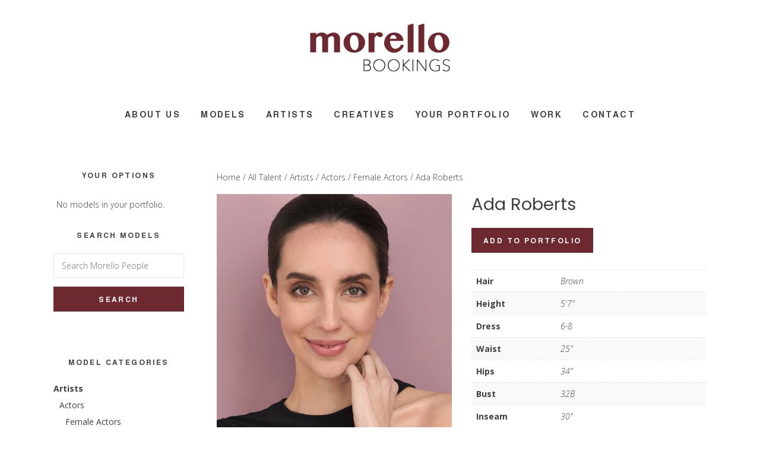

--- FILE ---
content_type: text/html; charset=UTF-8
request_url: https://morellobookings.com/all-talent/artists/actors/female-actors/ada-roberts/
body_size: 18291
content:
<!DOCTYPE html>
<html lang="en-GB">
<head >
<meta charset="UTF-8" />
<meta name="viewport" content="width=device-width, initial-scale=1" />
<meta name='robots' content='index, follow, max-image-preview:large, max-snippet:-1, max-video-preview:-1' />

<!-- Google Tag Manager for WordPress by gtm4wp.com -->
<script data-cfasync="false" data-pagespeed-no-defer>
	var gtm4wp_datalayer_name = "dataLayer";
	var dataLayer = dataLayer || [];
	const gtm4wp_use_sku_instead = 1;
	const gtm4wp_currency = 'GBP';
	const gtm4wp_product_per_impression = 10;
	const gtm4wp_clear_ecommerce = false;
	const gtm4wp_datalayer_max_timeout = 2000;
</script>
<!-- End Google Tag Manager for WordPress by gtm4wp.com -->
	<!-- This site is optimized with the Yoast SEO plugin v26.8 - https://yoast.com/product/yoast-seo-wordpress/ -->
	<title>Ada Roberts | Morello Bookings</title>
	<link rel="canonical" href="https://morellobookings.com/all-talent/artists/actors/female-actors/ada-roberts/" />
	<meta property="og:locale" content="en_GB" />
	<meta property="og:type" content="article" />
	<meta property="og:title" content="Ada Roberts | Morello Bookings" />
	<meta property="og:description" content="&nbsp; Ada is Peruvian, British and Irish citizen.  She is a commercial model, hand model and Latin American Voice over for the past 12 years, modelling for big brands such as Samsung, Herbalife, KFC, as a hand model for Yanbal, an international company specializing in beauty and jewelry and AMAZON UK among other well-known brands. [&hellip;]" />
	<meta property="og:url" content="https://morellobookings.com/all-talent/artists/actors/female-actors/ada-roberts/" />
	<meta property="og:site_name" content="Morello Bookings" />
	<meta property="article:publisher" content="https://www.facebook.com/morello.bookings/" />
	<meta property="article:modified_time" content="2024-09-10T09:16:09+00:00" />
	<meta property="og:image" content="https://morellobookings.com/wp-content/uploads/2023/08/Ada-Roberts-HEADSHOT-B.jpg" />
	<meta property="og:image:width" content="1200" />
	<meta property="og:image:height" content="1201" />
	<meta property="og:image:type" content="image/jpeg" />
	<meta name="twitter:card" content="summary_large_image" />
	<meta name="twitter:site" content="@morellobookings" />
	<meta name="twitter:label1" content="Estimated reading time" />
	<meta name="twitter:data1" content="1 minute" />
	<script type="application/ld+json" class="yoast-schema-graph">{"@context":"https://schema.org","@graph":[{"@type":"WebPage","@id":"https://morellobookings.com/all-talent/artists/actors/female-actors/ada-roberts/","url":"https://morellobookings.com/all-talent/artists/actors/female-actors/ada-roberts/","name":"Ada Roberts | Morello Bookings","isPartOf":{"@id":"https://morellobookings.com/#website"},"primaryImageOfPage":{"@id":"https://morellobookings.com/all-talent/artists/actors/female-actors/ada-roberts/#primaryimage"},"image":{"@id":"https://morellobookings.com/all-talent/artists/actors/female-actors/ada-roberts/#primaryimage"},"thumbnailUrl":"https://morellobookings.com/wp-content/uploads/2023/08/Ada-Roberts-HEADSHOT-B.jpg","datePublished":"2023-08-16T20:56:56+00:00","dateModified":"2024-09-10T09:16:09+00:00","breadcrumb":{"@id":"https://morellobookings.com/all-talent/artists/actors/female-actors/ada-roberts/#breadcrumb"},"inLanguage":"en-GB","potentialAction":[{"@type":"ReadAction","target":["https://morellobookings.com/all-talent/artists/actors/female-actors/ada-roberts/"]}]},{"@type":"ImageObject","inLanguage":"en-GB","@id":"https://morellobookings.com/all-talent/artists/actors/female-actors/ada-roberts/#primaryimage","url":"https://morellobookings.com/wp-content/uploads/2023/08/Ada-Roberts-HEADSHOT-B.jpg","contentUrl":"https://morellobookings.com/wp-content/uploads/2023/08/Ada-Roberts-HEADSHOT-B.jpg","width":1200,"height":1201},{"@type":"BreadcrumbList","@id":"https://morellobookings.com/all-talent/artists/actors/female-actors/ada-roberts/#breadcrumb","itemListElement":[{"@type":"ListItem","position":1,"name":"Home","item":"https://morellobookings.com/"},{"@type":"ListItem","position":2,"name":"All Talent","item":"https://morellobookings.com/all-talent/"},{"@type":"ListItem","position":3,"name":"Ada Roberts"}]},{"@type":"WebSite","@id":"https://morellobookings.com/#website","url":"https://morellobookings.com/","name":"Morello Bookings","description":"","publisher":{"@id":"https://morellobookings.com/#organization"},"potentialAction":[{"@type":"SearchAction","target":{"@type":"EntryPoint","urlTemplate":"https://morellobookings.com/?s={search_term_string}"},"query-input":{"@type":"PropertyValueSpecification","valueRequired":true,"valueName":"search_term_string"}}],"inLanguage":"en-GB"},{"@type":"Organization","@id":"https://morellobookings.com/#organization","name":"Morello Bookings","url":"https://morellobookings.com/","logo":{"@type":"ImageObject","inLanguage":"en-GB","@id":"https://morellobookings.com/#/schema/logo/image/","url":"https://morellobookings.com/wp-content/uploads/2017/10/Morello-Bookings.png","contentUrl":"https://morellobookings.com/wp-content/uploads/2017/10/Morello-Bookings.png","width":236,"height":97,"caption":"Morello Bookings"},"image":{"@id":"https://morellobookings.com/#/schema/logo/image/"},"sameAs":["https://www.facebook.com/morello.bookings/","https://x.com/morellobookings","https://www.instagram.com/morellobookings/","https://www.linkedin.com/company/18017554/"]}]}</script>
	<!-- / Yoast SEO plugin. -->


<link rel='dns-prefetch' href='//code.ionicframework.com' />
<link rel='dns-prefetch' href='//fonts.googleapis.com' />
<link rel="alternate" type="application/rss+xml" title="Morello Bookings &raquo; Feed" href="https://morellobookings.com/feed/" />
<link rel="alternate" type="application/rss+xml" title="Morello Bookings &raquo; Comments Feed" href="https://morellobookings.com/comments/feed/" />
<link rel="alternate" type="application/rss+xml" title="Morello Bookings &raquo; Ada Roberts Comments Feed" href="https://morellobookings.com/all-talent/artists/actors/female-actors/ada-roberts/feed/" />
<link rel="alternate" title="oEmbed (JSON)" type="application/json+oembed" href="https://morellobookings.com/wp-json/oembed/1.0/embed?url=https%3A%2F%2Fmorellobookings.com%2Fall-talent%2Fartists%2Factors%2Ffemale-actors%2Fada-roberts%2F" />
<link rel="alternate" title="oEmbed (XML)" type="text/xml+oembed" href="https://morellobookings.com/wp-json/oembed/1.0/embed?url=https%3A%2F%2Fmorellobookings.com%2Fall-talent%2Fartists%2Factors%2Ffemale-actors%2Fada-roberts%2F&#038;format=xml" />
<style id='wp-img-auto-sizes-contain-inline-css' type='text/css'>
img:is([sizes=auto i],[sizes^="auto," i]){contain-intrinsic-size:3000px 1500px}
/*# sourceURL=wp-img-auto-sizes-contain-inline-css */
</style>
<link rel='stylesheet' id='gallery-pro-css' href='https://morellobookings.com/wp-content/themes/morello-bookings/style.css?ver=1.2.10' type='text/css' media='all' />
<style id='gallery-pro-inline-css' type='text/css'>

		.entry-content a:not(.button),
		a:hover,
		.genesis-nav-menu a:hover,
		.genesis-nav-menu .current-menu-item > a,
		.entry-title a:hover,
		.button.white,
		.woocommerce-MyAccount-navigation li a:hover,
		.woocommerce-MyAccount-navigation li.is-active a {
		  color: #6c2930;
		}

		button,
		input[type="button"],
		input[type="reset"],
		input[type="submit"],
		.button,
		a.button,
		.button.outline:hover,
		.button.white:hover,
		.pagination a:hover,
		.button.light:hover,
		body.woocommerce-page nav.woocommerce-pagination ul li a,
		body.woocommerce-page nav.woocommerce-pagination ul li span,
		body.woocommerce-page #respond input#submit,
		body.woocommerce-page a.button,
		body.woocommerce-page button.button,
		body.woocommerce-page button.button.alt,
		body.woocommerce-page a.button.alt,
		body.woocommerce-page input.button,
		body.woocommerce-page input.button.alt,
		body.woocommerce-page input.button:disabled,
		body.woocommerce-page input.button:disabled[disabled],
		body.woocommerce-page nav.woocommerce-pagination ul li a:hover,
		body.woocommerce-page #respond input#submit:hover,
		body.woocommerce-page a.button:hover,
		body.woocommerce-page button.button:hover,
		body.woocommerce-page button.button.alt:hover,
		body.woocommerce-page a.button.alt:hover,
		body.woocommerce-page input.button:hover,
		body.woocommerce-page input.button.alt:hover,
		body.woocommerce div.product .woocommerce-tabs ul.tabs li a:hover {
		  background-color: #6c2930;
		}

		::-moz-selection { background-color: #6c2930; }
		::selection { background-color: #6c2930; }

		.button.outline,
		.button.outline:hover,
		body.woocommerce div.product .woocommerce-tabs ul.tabs li.active a,
		body.woocommerce div.product .woocommerce-tabs ul.tabs li a:hover,
		.pagination li.active a,
		body.woocommerce-page nav.woocommerce-pagination ul li span.current {
		  box-shadow: inset 0 -1px 0 0 #6c2930;
		}

		input:focus,
		select:focus,
		textarea:focus {
		  border-color: #6c2930;
		}
		
/*# sourceURL=gallery-pro-inline-css */
</style>
<style id='wp-emoji-styles-inline-css' type='text/css'>

	img.wp-smiley, img.emoji {
		display: inline !important;
		border: none !important;
		box-shadow: none !important;
		height: 1em !important;
		width: 1em !important;
		margin: 0 0.07em !important;
		vertical-align: -0.1em !important;
		background: none !important;
		padding: 0 !important;
	}
/*# sourceURL=wp-emoji-styles-inline-css */
</style>
<style id='wp-block-library-inline-css' type='text/css'>
:root{--wp-block-synced-color:#7a00df;--wp-block-synced-color--rgb:122,0,223;--wp-bound-block-color:var(--wp-block-synced-color);--wp-editor-canvas-background:#ddd;--wp-admin-theme-color:#007cba;--wp-admin-theme-color--rgb:0,124,186;--wp-admin-theme-color-darker-10:#006ba1;--wp-admin-theme-color-darker-10--rgb:0,107,160.5;--wp-admin-theme-color-darker-20:#005a87;--wp-admin-theme-color-darker-20--rgb:0,90,135;--wp-admin-border-width-focus:2px}@media (min-resolution:192dpi){:root{--wp-admin-border-width-focus:1.5px}}.wp-element-button{cursor:pointer}:root .has-very-light-gray-background-color{background-color:#eee}:root .has-very-dark-gray-background-color{background-color:#313131}:root .has-very-light-gray-color{color:#eee}:root .has-very-dark-gray-color{color:#313131}:root .has-vivid-green-cyan-to-vivid-cyan-blue-gradient-background{background:linear-gradient(135deg,#00d084,#0693e3)}:root .has-purple-crush-gradient-background{background:linear-gradient(135deg,#34e2e4,#4721fb 50%,#ab1dfe)}:root .has-hazy-dawn-gradient-background{background:linear-gradient(135deg,#faaca8,#dad0ec)}:root .has-subdued-olive-gradient-background{background:linear-gradient(135deg,#fafae1,#67a671)}:root .has-atomic-cream-gradient-background{background:linear-gradient(135deg,#fdd79a,#004a59)}:root .has-nightshade-gradient-background{background:linear-gradient(135deg,#330968,#31cdcf)}:root .has-midnight-gradient-background{background:linear-gradient(135deg,#020381,#2874fc)}:root{--wp--preset--font-size--normal:16px;--wp--preset--font-size--huge:42px}.has-regular-font-size{font-size:1em}.has-larger-font-size{font-size:2.625em}.has-normal-font-size{font-size:var(--wp--preset--font-size--normal)}.has-huge-font-size{font-size:var(--wp--preset--font-size--huge)}.has-text-align-center{text-align:center}.has-text-align-left{text-align:left}.has-text-align-right{text-align:right}.has-fit-text{white-space:nowrap!important}#end-resizable-editor-section{display:none}.aligncenter{clear:both}.items-justified-left{justify-content:flex-start}.items-justified-center{justify-content:center}.items-justified-right{justify-content:flex-end}.items-justified-space-between{justify-content:space-between}.screen-reader-text{border:0;clip-path:inset(50%);height:1px;margin:-1px;overflow:hidden;padding:0;position:absolute;width:1px;word-wrap:normal!important}.screen-reader-text:focus{background-color:#ddd;clip-path:none;color:#444;display:block;font-size:1em;height:auto;left:5px;line-height:normal;padding:15px 23px 14px;text-decoration:none;top:5px;width:auto;z-index:100000}html :where(.has-border-color){border-style:solid}html :where([style*=border-top-color]){border-top-style:solid}html :where([style*=border-right-color]){border-right-style:solid}html :where([style*=border-bottom-color]){border-bottom-style:solid}html :where([style*=border-left-color]){border-left-style:solid}html :where([style*=border-width]){border-style:solid}html :where([style*=border-top-width]){border-top-style:solid}html :where([style*=border-right-width]){border-right-style:solid}html :where([style*=border-bottom-width]){border-bottom-style:solid}html :where([style*=border-left-width]){border-left-style:solid}html :where(img[class*=wp-image-]){height:auto;max-width:100%}:where(figure){margin:0 0 1em}html :where(.is-position-sticky){--wp-admin--admin-bar--position-offset:var(--wp-admin--admin-bar--height,0px)}@media screen and (max-width:600px){html :where(.is-position-sticky){--wp-admin--admin-bar--position-offset:0px}}

/*# sourceURL=wp-block-library-inline-css */
</style><link rel='stylesheet' id='wc-blocks-style-css' href='https://morellobookings.com/wp-content/plugins/woocommerce/assets/client/blocks/wc-blocks.css?ver=wc-10.1.3' type='text/css' media='all' />
<style id='global-styles-inline-css' type='text/css'>
:root{--wp--preset--aspect-ratio--square: 1;--wp--preset--aspect-ratio--4-3: 4/3;--wp--preset--aspect-ratio--3-4: 3/4;--wp--preset--aspect-ratio--3-2: 3/2;--wp--preset--aspect-ratio--2-3: 2/3;--wp--preset--aspect-ratio--16-9: 16/9;--wp--preset--aspect-ratio--9-16: 9/16;--wp--preset--color--black: #000000;--wp--preset--color--cyan-bluish-gray: #abb8c3;--wp--preset--color--white: #ffffff;--wp--preset--color--pale-pink: #f78da7;--wp--preset--color--vivid-red: #cf2e2e;--wp--preset--color--luminous-vivid-orange: #ff6900;--wp--preset--color--luminous-vivid-amber: #fcb900;--wp--preset--color--light-green-cyan: #7bdcb5;--wp--preset--color--vivid-green-cyan: #00d084;--wp--preset--color--pale-cyan-blue: #8ed1fc;--wp--preset--color--vivid-cyan-blue: #0693e3;--wp--preset--color--vivid-purple: #9b51e0;--wp--preset--gradient--vivid-cyan-blue-to-vivid-purple: linear-gradient(135deg,rgb(6,147,227) 0%,rgb(155,81,224) 100%);--wp--preset--gradient--light-green-cyan-to-vivid-green-cyan: linear-gradient(135deg,rgb(122,220,180) 0%,rgb(0,208,130) 100%);--wp--preset--gradient--luminous-vivid-amber-to-luminous-vivid-orange: linear-gradient(135deg,rgb(252,185,0) 0%,rgb(255,105,0) 100%);--wp--preset--gradient--luminous-vivid-orange-to-vivid-red: linear-gradient(135deg,rgb(255,105,0) 0%,rgb(207,46,46) 100%);--wp--preset--gradient--very-light-gray-to-cyan-bluish-gray: linear-gradient(135deg,rgb(238,238,238) 0%,rgb(169,184,195) 100%);--wp--preset--gradient--cool-to-warm-spectrum: linear-gradient(135deg,rgb(74,234,220) 0%,rgb(151,120,209) 20%,rgb(207,42,186) 40%,rgb(238,44,130) 60%,rgb(251,105,98) 80%,rgb(254,248,76) 100%);--wp--preset--gradient--blush-light-purple: linear-gradient(135deg,rgb(255,206,236) 0%,rgb(152,150,240) 100%);--wp--preset--gradient--blush-bordeaux: linear-gradient(135deg,rgb(254,205,165) 0%,rgb(254,45,45) 50%,rgb(107,0,62) 100%);--wp--preset--gradient--luminous-dusk: linear-gradient(135deg,rgb(255,203,112) 0%,rgb(199,81,192) 50%,rgb(65,88,208) 100%);--wp--preset--gradient--pale-ocean: linear-gradient(135deg,rgb(255,245,203) 0%,rgb(182,227,212) 50%,rgb(51,167,181) 100%);--wp--preset--gradient--electric-grass: linear-gradient(135deg,rgb(202,248,128) 0%,rgb(113,206,126) 100%);--wp--preset--gradient--midnight: linear-gradient(135deg,rgb(2,3,129) 0%,rgb(40,116,252) 100%);--wp--preset--font-size--small: 13px;--wp--preset--font-size--medium: 20px;--wp--preset--font-size--large: 36px;--wp--preset--font-size--x-large: 42px;--wp--preset--spacing--20: 0.44rem;--wp--preset--spacing--30: 0.67rem;--wp--preset--spacing--40: 1rem;--wp--preset--spacing--50: 1.5rem;--wp--preset--spacing--60: 2.25rem;--wp--preset--spacing--70: 3.38rem;--wp--preset--spacing--80: 5.06rem;--wp--preset--shadow--natural: 6px 6px 9px rgba(0, 0, 0, 0.2);--wp--preset--shadow--deep: 12px 12px 50px rgba(0, 0, 0, 0.4);--wp--preset--shadow--sharp: 6px 6px 0px rgba(0, 0, 0, 0.2);--wp--preset--shadow--outlined: 6px 6px 0px -3px rgb(255, 255, 255), 6px 6px rgb(0, 0, 0);--wp--preset--shadow--crisp: 6px 6px 0px rgb(0, 0, 0);}:where(.is-layout-flex){gap: 0.5em;}:where(.is-layout-grid){gap: 0.5em;}body .is-layout-flex{display: flex;}.is-layout-flex{flex-wrap: wrap;align-items: center;}.is-layout-flex > :is(*, div){margin: 0;}body .is-layout-grid{display: grid;}.is-layout-grid > :is(*, div){margin: 0;}:where(.wp-block-columns.is-layout-flex){gap: 2em;}:where(.wp-block-columns.is-layout-grid){gap: 2em;}:where(.wp-block-post-template.is-layout-flex){gap: 1.25em;}:where(.wp-block-post-template.is-layout-grid){gap: 1.25em;}.has-black-color{color: var(--wp--preset--color--black) !important;}.has-cyan-bluish-gray-color{color: var(--wp--preset--color--cyan-bluish-gray) !important;}.has-white-color{color: var(--wp--preset--color--white) !important;}.has-pale-pink-color{color: var(--wp--preset--color--pale-pink) !important;}.has-vivid-red-color{color: var(--wp--preset--color--vivid-red) !important;}.has-luminous-vivid-orange-color{color: var(--wp--preset--color--luminous-vivid-orange) !important;}.has-luminous-vivid-amber-color{color: var(--wp--preset--color--luminous-vivid-amber) !important;}.has-light-green-cyan-color{color: var(--wp--preset--color--light-green-cyan) !important;}.has-vivid-green-cyan-color{color: var(--wp--preset--color--vivid-green-cyan) !important;}.has-pale-cyan-blue-color{color: var(--wp--preset--color--pale-cyan-blue) !important;}.has-vivid-cyan-blue-color{color: var(--wp--preset--color--vivid-cyan-blue) !important;}.has-vivid-purple-color{color: var(--wp--preset--color--vivid-purple) !important;}.has-black-background-color{background-color: var(--wp--preset--color--black) !important;}.has-cyan-bluish-gray-background-color{background-color: var(--wp--preset--color--cyan-bluish-gray) !important;}.has-white-background-color{background-color: var(--wp--preset--color--white) !important;}.has-pale-pink-background-color{background-color: var(--wp--preset--color--pale-pink) !important;}.has-vivid-red-background-color{background-color: var(--wp--preset--color--vivid-red) !important;}.has-luminous-vivid-orange-background-color{background-color: var(--wp--preset--color--luminous-vivid-orange) !important;}.has-luminous-vivid-amber-background-color{background-color: var(--wp--preset--color--luminous-vivid-amber) !important;}.has-light-green-cyan-background-color{background-color: var(--wp--preset--color--light-green-cyan) !important;}.has-vivid-green-cyan-background-color{background-color: var(--wp--preset--color--vivid-green-cyan) !important;}.has-pale-cyan-blue-background-color{background-color: var(--wp--preset--color--pale-cyan-blue) !important;}.has-vivid-cyan-blue-background-color{background-color: var(--wp--preset--color--vivid-cyan-blue) !important;}.has-vivid-purple-background-color{background-color: var(--wp--preset--color--vivid-purple) !important;}.has-black-border-color{border-color: var(--wp--preset--color--black) !important;}.has-cyan-bluish-gray-border-color{border-color: var(--wp--preset--color--cyan-bluish-gray) !important;}.has-white-border-color{border-color: var(--wp--preset--color--white) !important;}.has-pale-pink-border-color{border-color: var(--wp--preset--color--pale-pink) !important;}.has-vivid-red-border-color{border-color: var(--wp--preset--color--vivid-red) !important;}.has-luminous-vivid-orange-border-color{border-color: var(--wp--preset--color--luminous-vivid-orange) !important;}.has-luminous-vivid-amber-border-color{border-color: var(--wp--preset--color--luminous-vivid-amber) !important;}.has-light-green-cyan-border-color{border-color: var(--wp--preset--color--light-green-cyan) !important;}.has-vivid-green-cyan-border-color{border-color: var(--wp--preset--color--vivid-green-cyan) !important;}.has-pale-cyan-blue-border-color{border-color: var(--wp--preset--color--pale-cyan-blue) !important;}.has-vivid-cyan-blue-border-color{border-color: var(--wp--preset--color--vivid-cyan-blue) !important;}.has-vivid-purple-border-color{border-color: var(--wp--preset--color--vivid-purple) !important;}.has-vivid-cyan-blue-to-vivid-purple-gradient-background{background: var(--wp--preset--gradient--vivid-cyan-blue-to-vivid-purple) !important;}.has-light-green-cyan-to-vivid-green-cyan-gradient-background{background: var(--wp--preset--gradient--light-green-cyan-to-vivid-green-cyan) !important;}.has-luminous-vivid-amber-to-luminous-vivid-orange-gradient-background{background: var(--wp--preset--gradient--luminous-vivid-amber-to-luminous-vivid-orange) !important;}.has-luminous-vivid-orange-to-vivid-red-gradient-background{background: var(--wp--preset--gradient--luminous-vivid-orange-to-vivid-red) !important;}.has-very-light-gray-to-cyan-bluish-gray-gradient-background{background: var(--wp--preset--gradient--very-light-gray-to-cyan-bluish-gray) !important;}.has-cool-to-warm-spectrum-gradient-background{background: var(--wp--preset--gradient--cool-to-warm-spectrum) !important;}.has-blush-light-purple-gradient-background{background: var(--wp--preset--gradient--blush-light-purple) !important;}.has-blush-bordeaux-gradient-background{background: var(--wp--preset--gradient--blush-bordeaux) !important;}.has-luminous-dusk-gradient-background{background: var(--wp--preset--gradient--luminous-dusk) !important;}.has-pale-ocean-gradient-background{background: var(--wp--preset--gradient--pale-ocean) !important;}.has-electric-grass-gradient-background{background: var(--wp--preset--gradient--electric-grass) !important;}.has-midnight-gradient-background{background: var(--wp--preset--gradient--midnight) !important;}.has-small-font-size{font-size: var(--wp--preset--font-size--small) !important;}.has-medium-font-size{font-size: var(--wp--preset--font-size--medium) !important;}.has-large-font-size{font-size: var(--wp--preset--font-size--large) !important;}.has-x-large-font-size{font-size: var(--wp--preset--font-size--x-large) !important;}
/*# sourceURL=global-styles-inline-css */
</style>

<style id='classic-theme-styles-inline-css' type='text/css'>
/*! This file is auto-generated */
.wp-block-button__link{color:#fff;background-color:#32373c;border-radius:9999px;box-shadow:none;text-decoration:none;padding:calc(.667em + 2px) calc(1.333em + 2px);font-size:1.125em}.wp-block-file__button{background:#32373c;color:#fff;text-decoration:none}
/*# sourceURL=/wp-includes/css/classic-themes.min.css */
</style>
<link rel='stylesheet' id='slick-testimonial-style-css' href='https://morellobookings.com/wp-content/plugins/morello-testimonials-plugin/inc/style.css?ver=6.9' type='text/css' media='all' />
<link rel='stylesheet' id='woocommerce-layout-css' href='https://morellobookings.com/wp-content/plugins/woocommerce/assets/css/woocommerce-layout.css?ver=10.1.3' type='text/css' media='all' />
<link rel='stylesheet' id='woocommerce-smallscreen-css' href='https://morellobookings.com/wp-content/plugins/woocommerce/assets/css/woocommerce-smallscreen.css?ver=10.1.3' type='text/css' media='only screen and (max-width: 768px)' />
<link rel='stylesheet' id='woocommerce-general-css' href='https://morellobookings.com/wp-content/plugins/woocommerce/assets/css/woocommerce.css?ver=10.1.3' type='text/css' media='all' />
<style id='woocommerce-inline-inline-css' type='text/css'>
.woocommerce form .form-row .required { visibility: visible; }
/*# sourceURL=woocommerce-inline-inline-css */
</style>
<link rel='stylesheet' id='wooswipe-pswp-css-css' href='https://morellobookings.com/wp-content/plugins/wooswipe/public/pswp/photoswipe.css?ver=3.0.1' type='text/css' media='all' />
<link rel='stylesheet' id='wooswipe-pswp-skin-css' href='https://morellobookings.com/wp-content/plugins/wooswipe/public/pswp/default-skin/default-skin.css?ver=3.0.1' type='text/css' media='all' />
<link rel='stylesheet' id='wooswipe-slick-css-css' href='https://morellobookings.com/wp-content/plugins/wooswipe/public/slick/slick.css?ver=3.0.1' type='text/css' media='all' />
<link rel='stylesheet' id='wooswipe-slick-theme-css' href='https://morellobookings.com/wp-content/plugins/wooswipe/public/slick/slick-theme.css?ver=3.0.1' type='text/css' media='all' />
<link rel='stylesheet' id='wooswipe-css-css' href='https://morellobookings.com/wp-content/plugins/wooswipe/public/css/wooswipe.css?ver=3.0.1' type='text/css' media='all' />
<link rel='stylesheet' id='brands-styles-css' href='https://morellobookings.com/wp-content/plugins/woocommerce/assets/css/brands.css?ver=10.1.3' type='text/css' media='all' />
<link rel='stylesheet' id='morello-fonts-css' href='https://morellobookings.com/wp-content/themes/morello-bookings/fonts/stylesheet.css?ver=1.2.10' type='text/css' media='all' />
<link rel='stylesheet' id='ionicons-css' href='//code.ionicframework.com/ionicons/2.0.1/css/ionicons.min.css?ver=1.2.10' type='text/css' media='all' />
<link rel='stylesheet' id='google-fonts-css' href='//fonts.googleapis.com/css?family=Poppins%7CCormorant%3A400%2C400i%2C700%2C700i%7COpen+Sans%3A300%2C300i%2C400%2C600%2C600i%2C700%2C700i&#038;ver=1.2.10' type='text/css' media='all' />
<link rel='stylesheet' id='morello-styles-css' href='https://morellobookings.com/wp-content/themes/morello-bookings/morello-styles.css?ver=1.2.10' type='text/css' media='all' />
<link rel='stylesheet' id='slick-styles-css' href='https://morellobookings.com/wp-content/themes/morello-bookings/slick/slick.css?ver=1.2.10' type='text/css' media='all' />
<link rel='stylesheet' id='custom-styles-css' href='https://morellobookings.com/wp-content/themes/morello-bookings/assets/css/style.css?ver=1.2.10' type='text/css' media='all' />
<link rel='stylesheet' id='simple-social-icons-font-css' href='https://morellobookings.com/wp-content/plugins/simple-social-icons/css/style.css?ver=4.0.0' type='text/css' media='all' />
<script type="text/javascript" src="https://morellobookings.com/wp-includes/js/jquery/jquery.min.js?ver=3.7.1" id="jquery-core-js"></script>
<script type="text/javascript" src="https://morellobookings.com/wp-includes/js/jquery/jquery-migrate.min.js?ver=3.4.1" id="jquery-migrate-js"></script>
<script type="text/javascript" src="https://morellobookings.com/wp-content/plugins/morello-testimonials-plugin/inc/custom.js?ver=1" id="slick-testimonial-js-js"></script>
<script type="text/javascript" src="https://morellobookings.com/wp-content/plugins/woocommerce/assets/js/jquery-blockui/jquery.blockUI.min.js?ver=2.7.0-wc.10.1.3" id="jquery-blockui-js" defer="defer" data-wp-strategy="defer"></script>
<script type="text/javascript" id="wc-add-to-cart-js-extra">
/* <![CDATA[ */
var wc_add_to_cart_params = {"ajax_url":"/wp-admin/admin-ajax.php","wc_ajax_url":"/?wc-ajax=%%endpoint%%","i18n_view_cart":"View portfolio","cart_url":"https://morellobookings.com/portfolio/","is_cart":"","cart_redirect_after_add":"no"};
//# sourceURL=wc-add-to-cart-js-extra
/* ]]> */
</script>
<script type="text/javascript" src="https://morellobookings.com/wp-content/plugins/woocommerce/assets/js/frontend/add-to-cart.min.js?ver=10.1.3" id="wc-add-to-cart-js" defer="defer" data-wp-strategy="defer"></script>
<script type="text/javascript" id="wc-single-product-js-extra">
/* <![CDATA[ */
var wc_single_product_params = {"i18n_required_rating_text":"Please select a rating","i18n_rating_options":["1 of 5 stars","2 of 5 stars","3 of 5 stars","4 of 5 stars","5 of 5 stars"],"i18n_product_gallery_trigger_text":"View full-screen image gallery","review_rating_required":"yes","flexslider":{"rtl":false,"animation":"slide","smoothHeight":true,"directionNav":false,"controlNav":"thumbnails","slideshow":false,"animationSpeed":500,"animationLoop":false,"allowOneSlide":false},"zoom_enabled":"","zoom_options":[],"photoswipe_enabled":"","photoswipe_options":{"shareEl":false,"closeOnScroll":false,"history":false,"hideAnimationDuration":0,"showAnimationDuration":0},"flexslider_enabled":""};
//# sourceURL=wc-single-product-js-extra
/* ]]> */
</script>
<script type="text/javascript" src="https://morellobookings.com/wp-content/plugins/woocommerce/assets/js/frontend/single-product.min.js?ver=10.1.3" id="wc-single-product-js" defer="defer" data-wp-strategy="defer"></script>
<script type="text/javascript" src="https://morellobookings.com/wp-content/plugins/woocommerce/assets/js/js-cookie/js.cookie.min.js?ver=2.1.4-wc.10.1.3" id="js-cookie-js" defer="defer" data-wp-strategy="defer"></script>
<script type="text/javascript" id="woocommerce-js-extra">
/* <![CDATA[ */
var woocommerce_params = {"ajax_url":"/wp-admin/admin-ajax.php","wc_ajax_url":"/?wc-ajax=%%endpoint%%","i18n_password_show":"Show password","i18n_password_hide":"Hide password"};
//# sourceURL=woocommerce-js-extra
/* ]]> */
</script>
<script type="text/javascript" src="https://morellobookings.com/wp-content/plugins/woocommerce/assets/js/frontend/woocommerce.min.js?ver=10.1.3" id="woocommerce-js" defer="defer" data-wp-strategy="defer"></script>
<script type="text/javascript" src="https://morellobookings.com/wp-content/plugins/wooswipe/public/pswp/photoswipe.min.js?ver=3.0.1" id="wooswipe-pswp-js"></script>
<script type="text/javascript" src="https://morellobookings.com/wp-content/plugins/wooswipe/public/pswp/photoswipe-ui-default.min.js?ver=3.0.1" id="wooswipe-pswp-ui-js"></script>
<script type="text/javascript" src="https://morellobookings.com/wp-content/plugins/wooswipe/public/slick/slick.min.js?ver=3.0.1" id="wooswipe-slick-js"></script>
<script type="text/javascript" src="https://morellobookings.com/wp-content/themes/morello-bookings/js/jquery.fitvids.js?ver=1.2.10" id="fitvids-js"></script>
<script type="text/javascript" src="https://morellobookings.com/wp-content/themes/morello-bookings/js/global.js?ver=1.2.10" id="bbs-global-js"></script>
<script type="text/javascript" src="https://morellobookings.com/wp-content/themes/morello-bookings/js/headhesive.min.js?ver=1.2.10" id="bbs-headhesive-js"></script>
<script type="text/javascript" src="https://morellobookings.com/wp-content/themes/morello-bookings/js/responsive-menu.js?ver=1.2.10" id="bbs-responsive-menu-js"></script>
<script type="text/javascript" src="https://morellobookings.com/wp-content/themes/morello-bookings/slick/slick.js?ver=1.2.10" id="slick-script-js"></script>
<script type="text/javascript" src="https://morellobookings.com/wp-content/themes/morello-bookings/js/slick-modifier.js?ver=1.2.10" id="slick-modifier-js"></script>
<script type="text/javascript" src="https://morellobookings.com/wp-content/themes/morello-bookings/assets/js/scripts.min.js?ver=1.2.10" id="custom-scripts-js"></script>
<link rel="https://api.w.org/" href="https://morellobookings.com/wp-json/" /><link rel="alternate" title="JSON" type="application/json" href="https://morellobookings.com/wp-json/wp/v2/product/39236" /><link rel="EditURI" type="application/rsd+xml" title="RSD" href="https://morellobookings.com/xmlrpc.php?rsd" />
<meta name="generator" content="WordPress 6.9" />
<meta name="generator" content="WooCommerce 10.1.3" />
<link rel='shortlink' href='https://morellobookings.com/?p=39236' />

<!-- Google Tag Manager for WordPress by gtm4wp.com -->
<!-- GTM Container placement set to automatic -->
<script data-cfasync="false" data-pagespeed-no-defer>
	var dataLayer_content = {"visitorLoginState":"logged-out","visitorType":"visitor-logged-out","pagePostType":"product","pagePostType2":"single-product","pagePostAuthorID":3,"pagePostAuthor":"malene","browserName":"","browserVersion":"","browserEngineName":"","browserEngineVersion":"","osName":"","osVersion":"","deviceType":"bot","deviceManufacturer":"","deviceModel":"","productRatingCounts":[],"productAverageRating":0,"productReviewCount":0,"productType":"simple","productIsVariable":0};
	dataLayer.push( dataLayer_content );
</script>
<script data-cfasync="false" data-pagespeed-no-defer>
(function(w,d,s,l,i){w[l]=w[l]||[];w[l].push({'gtm.start':
new Date().getTime(),event:'gtm.js'});var f=d.getElementsByTagName(s)[0],
j=d.createElement(s),dl=l!='dataLayer'?'&l='+l:'';j.async=true;j.src=
'//www.googletagmanager.com/gtm.js?id='+i+dl;f.parentNode.insertBefore(j,f);
})(window,document,'script','dataLayer','GTM-5FL6BCJ');
</script>
<!-- End Google Tag Manager for WordPress by gtm4wp.com --><link rel="icon" href="https://morellobookings.com/wp-content/themes/genesis/images/favicon.ico" />
<style type="text/css">.site-title a { background: url(https://morellobookings.com/wp-content/uploads/2017/07/cropped-new-small.jpg) no-repeat !important; }</style>
	<noscript><style>.woocommerce-product-gallery{ opacity: 1 !important; }</style></noscript>
			<style type="text/css" id="wp-custom-css">
			@media (min-width: 768px) {
body .front-page-1 .wrap {
    display: inline-grid;
}
}
p.return-to-shop a.wc-backward {display:none}		</style>
		</head>
<body class="wp-singular product-template-default single single-product postid-39236 wp-theme-genesis wp-child-theme-morello-bookings theme-genesis woocommerce woocommerce-page woocommerce-no-js custom-header header-image header-full-width sidebar-content genesis-breadcrumbs-hidden genesis-footer-widgets-visible">
<!-- GTM Container placement set to automatic -->
<!-- Google Tag Manager (noscript) -->
				<noscript><iframe src="https://www.googletagmanager.com/ns.html?id=GTM-5FL6BCJ" height="0" width="0" style="display:none;visibility:hidden" aria-hidden="true"></iframe></noscript>
<!-- End Google Tag Manager (noscript) -->
<!-- GTM Container placement set to automatic -->
<!-- Google Tag Manager (noscript) --><div class="site-container"><ul class="genesis-skip-link"><li><a href="#genesis-content" class="screen-reader-shortcut"> Skip to main content</a></li><li><a href="#genesis-sidebar-primary" class="screen-reader-shortcut"> Skip to primary sidebar</a></li><li><a href="#genesis-footer-widgets" class="screen-reader-shortcut"> Skip to footer</a></li></ul><header class="site-header"><div class="wrap"><div class="title-area"><p class="site-title"><a href="https://morellobookings.com/">Morello Bookings</a></p></div><nav class="nav-secondary" aria-label="Secondary"><div class="wrap"><ul id="menu-top-menu" class="menu genesis-nav-menu menu-secondary js-superfish"><li id="menu-item-90" class="menu-item menu-item-type-post_type menu-item-object-page menu-item-90"><a href="https://morellobookings.com/about-us/"><span >About Us</span></a></li>
<li id="menu-item-145" class="menu-item menu-item-type-taxonomy menu-item-object-product_cat current-product-ancestor current-menu-parent current-product-parent menu-item-has-children menu-item-145"><a href="https://morellobookings.com/talent-category/models/"><span >Models</span></a>
<ul class="sub-menu">
	<li id="menu-item-157" class="menu-item menu-item-type-taxonomy menu-item-object-product_cat current-product-ancestor current-menu-parent current-product-parent menu-item-157"><a href="https://morellobookings.com/talent-category/models/female-models/"><span >Female</span></a></li>
	<li id="menu-item-159" class="menu-item menu-item-type-taxonomy menu-item-object-product_cat menu-item-159"><a href="https://morellobookings.com/talent-category/models/male-models/"><span >Male</span></a></li>
	<li id="menu-item-161" class="menu-item menu-item-type-taxonomy menu-item-object-product_cat menu-item-161"><a href="https://morellobookings.com/talent-category/models/mature-models/"><span >Mature</span></a></li>
	<li id="menu-item-158" class="menu-item menu-item-type-taxonomy menu-item-object-product_cat menu-item-158"><a href="https://morellobookings.com/talent-category/models/kids-families/"><span >Kids, Families &#038; Couples</span></a></li>
	<li id="menu-item-170" class="menu-item menu-item-type-taxonomy menu-item-object-product_cat menu-item-170"><a href="https://morellobookings.com/talent-category/models/hands-feet-models/"><span >Hands &#038; Feet</span></a></li>
	<li id="menu-item-168" class="menu-item menu-item-type-taxonomy menu-item-object-product_cat menu-item-168"><a href="https://morellobookings.com/talent-category/models/catwalk-models/"><span >Catwalk</span></a></li>
	<li id="menu-item-169" class="menu-item menu-item-type-taxonomy menu-item-object-product_cat menu-item-169"><a href="https://morellobookings.com/talent-category/models/petite-models/"><span >Petite</span></a></li>
	<li id="menu-item-162" class="menu-item menu-item-type-taxonomy menu-item-object-product_cat menu-item-162"><a href="https://morellobookings.com/talent-category/models/sport-fitness-models/"><span >Sport &#038; Fitness</span></a></li>
</ul>
</li>
<li id="menu-item-163" class="menu-item menu-item-type-taxonomy menu-item-object-product_cat current-product-ancestor menu-item-has-children menu-item-163"><a href="https://morellobookings.com/talent-category/artists/"><span >Artists</span></a>
<ul class="sub-menu">
	<li id="menu-item-165" class="menu-item menu-item-type-taxonomy menu-item-object-product_cat current-product-ancestor current-menu-parent current-product-parent menu-item-165"><a href="https://morellobookings.com/talent-category/artists/actors/"><span >Actors</span></a></li>
	<li id="menu-item-167" class="menu-item menu-item-type-taxonomy menu-item-object-product_cat menu-item-167"><a href="https://morellobookings.com/talent-category/artists/presenters/"><span >Presenters</span></a></li>
	<li id="menu-item-461" class="menu-item menu-item-type-taxonomy menu-item-object-product_cat menu-item-461"><a href="https://morellobookings.com/talent-category/artists/dancers/"><span >Dancers</span></a></li>
</ul>
</li>
<li id="menu-item-164" class="menu-item menu-item-type-taxonomy menu-item-object-product_cat menu-item-has-children menu-item-164"><a href="https://morellobookings.com/talent-category/creatives/"><span >Creatives</span></a>
<ul class="sub-menu">
	<li id="menu-item-144" class="menu-item menu-item-type-taxonomy menu-item-object-product_cat menu-item-144"><a href="https://morellobookings.com/talent-category/creatives/makeup-artists/"><span >Makeup Artists</span></a></li>
	<li id="menu-item-146" class="menu-item menu-item-type-taxonomy menu-item-object-product_cat menu-item-146"><a href="https://morellobookings.com/talent-category/creatives/photographers/"><span >Photographers</span></a></li>
</ul>
</li>
<li id="menu-item-91" class="menu-item menu-item-type-post_type menu-item-object-page menu-item-91"><a href="https://morellobookings.com/portfolio/"><span >Your Portfolio</span></a></li>
<li id="menu-item-5543" class="menu-item menu-item-type-post_type menu-item-object-page menu-item-5543"><a href="https://morellobookings.com/news/"><span >Work</span></a></li>
<li id="menu-item-89" class="menu-item menu-item-type-post_type menu-item-object-page menu-item-89"><a href="https://morellobookings.com/contact/"><span >Contact</span></a></li>
</ul></div></nav></div></header><div class="site-inner"><div class="wrap">
	<div id="primary" class="content-area"><main id="main" class="site-main" role="main"><nav class="woocommerce-breadcrumb" aria-label="Breadcrumb"><a href="https://morellobookings.com">Home</a>&nbsp;&#47;&nbsp;<a href="https://morellobookings.com/all-talent/">All Talent</a>&nbsp;&#47;&nbsp;<a href="https://morellobookings.com/talent-category/artists/">Artists</a>&nbsp;&#47;&nbsp;<a href="https://morellobookings.com/talent-category/artists/actors/">Actors</a>&nbsp;&#47;&nbsp;<a href="https://morellobookings.com/talent-category/artists/actors/female-actors/">Female Actors</a>&nbsp;&#47;&nbsp;Ada Roberts</nav>
					
			<div class="woocommerce-notices-wrapper"></div><div id="product-39236" class="entry product type-product post-39236 status-publish first instock product_cat-actors product_cat-female-actors product_cat-female-models product_cat-models has-post-thumbnail sold-individually shipping-taxable purchasable product-type-simple">

	
<!-- This file should primarily consist of HTML with a little bit of PHP. -->
<div id="wooswipe" class="images">
    <input type="hidden" name="main-image-swiper" class="main-image-swiper" id="main_image_swiper" value="0" />
    
                    <div class="woocommerce-product-gallery__image single-product-main-image">
                    <a href="https://morellobookings.com/wp-content/uploads/2023/08/Ada-Roberts-HEADSHOT-B.jpg" class="woocommerce-main-image zoom" ><img width="1200" height="1201" src="https://morellobookings.com/wp-content/uploads/2023/08/Ada-Roberts-HEADSHOT-B.jpg" class="attachment-shop_single size-shop_single wp-post-image" alt="Ada Roberts" title="Ada Roberts" data-hq="https://morellobookings.com/wp-content/uploads/2023/08/Ada-Roberts-HEADSHOT-B.jpg" data-w="1079" data-h="1080" decoding="async" srcset="https://morellobookings.com/wp-content/uploads/2023/08/Ada-Roberts-HEADSHOT-B.jpg 1200w, https://morellobookings.com/wp-content/uploads/2023/08/Ada-Roberts-HEADSHOT-B-300x300.jpg 300w, https://morellobookings.com/wp-content/uploads/2023/08/Ada-Roberts-HEADSHOT-B-1024x1024.jpg 1024w, https://morellobookings.com/wp-content/uploads/2023/08/Ada-Roberts-HEADSHOT-B-150x150.jpg 150w, https://morellobookings.com/wp-content/uploads/2023/08/Ada-Roberts-HEADSHOT-B-768x769.jpg 768w, https://morellobookings.com/wp-content/uploads/2023/08/Ada-Roberts-HEADSHOT-B-500x500.jpg 500w, https://morellobookings.com/wp-content/uploads/2023/08/Ada-Roberts-HEADSHOT-B-600x601.jpg 600w, https://morellobookings.com/wp-content/uploads/2023/08/Ada-Roberts-HEADSHOT-B-100x100.jpg 100w" sizes="(max-width: 1200px) 100vw, 1200px" /></a>
                </div>            <div class="thumbnails" >
                <ul class="thumbnail-nav">
                    <li><div class="thumb" data-hq="https://morellobookings.com/wp-content/uploads/2023/08/Ada-Roberts-HEADSHOT-B.jpg" data-w="1079" data-h="1080" data-med="https://morellobookings.com/wp-content/uploads/2023/08/Ada-Roberts-HEADSHOT-B.jpg" data-medw="1200" data-medh="1201" data-attachment_id="main_image_45425" data-slide="0"><img width="100" height="100" src="https://morellobookings.com/wp-content/uploads/2023/08/Ada-Roberts-HEADSHOT-B.jpg" class="attachment-shop_thumbnail size-shop_thumbnail" alt="Ada Roberts" title="Ada Roberts" sizes="(max-width: 1200px) 100vw, 1200px" decoding="async" srcset="https://morellobookings.com/wp-content/uploads/2023/08/Ada-Roberts-HEADSHOT-B.jpg 1200w, https://morellobookings.com/wp-content/uploads/2023/08/Ada-Roberts-HEADSHOT-B-300x300.jpg 300w, https://morellobookings.com/wp-content/uploads/2023/08/Ada-Roberts-HEADSHOT-B-1024x1024.jpg 1024w, https://morellobookings.com/wp-content/uploads/2023/08/Ada-Roberts-HEADSHOT-B-150x150.jpg 150w, https://morellobookings.com/wp-content/uploads/2023/08/Ada-Roberts-HEADSHOT-B-768x769.jpg 768w, https://morellobookings.com/wp-content/uploads/2023/08/Ada-Roberts-HEADSHOT-B-500x500.jpg 500w, https://morellobookings.com/wp-content/uploads/2023/08/Ada-Roberts-HEADSHOT-B-600x601.jpg 600w, https://morellobookings.com/wp-content/uploads/2023/08/Ada-Roberts-HEADSHOT-B-100x100.jpg 100w" /></div></li><li><div class="thumb" data-hq="https://morellobookings.com/wp-content/uploads/2023/08/Ada-Roberts33.jpg" data-w="835" data-h="1080" data-med="https://morellobookings.com/wp-content/uploads/2023/08/Ada-Roberts33.jpg" data-medw="1200" data-medh="1553" data-attachment_id="main_image_45437" data-slide="1"><img width="100" height="100" src="https://morellobookings.com/wp-content/uploads/2023/08/Ada-Roberts33.jpg" class="attachment-shop_thumbnail size-shop_thumbnail" alt="Ada Roberts" title="Ada Roberts" sizes="(max-width: 1200px) 100vw, 1200px" decoding="async" srcset="https://morellobookings.com/wp-content/uploads/2023/08/Ada-Roberts33.jpg 1200w, https://morellobookings.com/wp-content/uploads/2023/08/Ada-Roberts33-232x300.jpg 232w, https://morellobookings.com/wp-content/uploads/2023/08/Ada-Roberts33-791x1024.jpg 791w, https://morellobookings.com/wp-content/uploads/2023/08/Ada-Roberts33-768x994.jpg 768w, https://morellobookings.com/wp-content/uploads/2023/08/Ada-Roberts33-1187x1536.jpg 1187w, https://morellobookings.com/wp-content/uploads/2023/08/Ada-Roberts33-600x777.jpg 600w" /></div></li><li><div class="thumb" data-hq="https://morellobookings.com/wp-content/uploads/2023/08/Ada-Roberts29.jpg" data-w="835" data-h="1080" data-med="https://morellobookings.com/wp-content/uploads/2023/08/Ada-Roberts29.jpg" data-medw="1200" data-medh="1553" data-attachment_id="main_image_45433" data-slide="2"><img width="100" height="100" src="https://morellobookings.com/wp-content/uploads/2023/08/Ada-Roberts29.jpg" class="attachment-shop_thumbnail size-shop_thumbnail" alt="Ada Roberts" title="Ada Roberts" sizes="(max-width: 1200px) 100vw, 1200px" decoding="async" srcset="https://morellobookings.com/wp-content/uploads/2023/08/Ada-Roberts29.jpg 1200w, https://morellobookings.com/wp-content/uploads/2023/08/Ada-Roberts29-232x300.jpg 232w, https://morellobookings.com/wp-content/uploads/2023/08/Ada-Roberts29-791x1024.jpg 791w, https://morellobookings.com/wp-content/uploads/2023/08/Ada-Roberts29-768x994.jpg 768w, https://morellobookings.com/wp-content/uploads/2023/08/Ada-Roberts29-1187x1536.jpg 1187w, https://morellobookings.com/wp-content/uploads/2023/08/Ada-Roberts29-600x777.jpg 600w" /></div></li><li><div class="thumb" data-hq="https://morellobookings.com/wp-content/uploads/2023/08/Ada-Roberts26.jpg" data-w="835" data-h="1080" data-med="https://morellobookings.com/wp-content/uploads/2023/08/Ada-Roberts26.jpg" data-medw="1200" data-medh="1553" data-attachment_id="main_image_45430" data-slide="3"><img width="100" height="100" src="https://morellobookings.com/wp-content/uploads/2023/08/Ada-Roberts26.jpg" class="attachment-shop_thumbnail size-shop_thumbnail" alt="Ada Roberts" title="Ada Roberts" sizes="(max-width: 1200px) 100vw, 1200px" decoding="async" srcset="https://morellobookings.com/wp-content/uploads/2023/08/Ada-Roberts26.jpg 1200w, https://morellobookings.com/wp-content/uploads/2023/08/Ada-Roberts26-232x300.jpg 232w, https://morellobookings.com/wp-content/uploads/2023/08/Ada-Roberts26-791x1024.jpg 791w, https://morellobookings.com/wp-content/uploads/2023/08/Ada-Roberts26-768x994.jpg 768w, https://morellobookings.com/wp-content/uploads/2023/08/Ada-Roberts26-1187x1536.jpg 1187w, https://morellobookings.com/wp-content/uploads/2023/08/Ada-Roberts26-600x777.jpg 600w" /></div></li><li><div class="thumb" data-hq="https://morellobookings.com/wp-content/uploads/2023/08/Ada-Roberts27.jpg" data-w="835" data-h="1080" data-med="https://morellobookings.com/wp-content/uploads/2023/08/Ada-Roberts27.jpg" data-medw="1200" data-medh="1553" data-attachment_id="main_image_45431" data-slide="4"><img width="100" height="100" src="https://morellobookings.com/wp-content/uploads/2023/08/Ada-Roberts27.jpg" class="attachment-shop_thumbnail size-shop_thumbnail" alt="Ada Roberts" title="Ada Roberts" sizes="(max-width: 1200px) 100vw, 1200px" decoding="async" srcset="https://morellobookings.com/wp-content/uploads/2023/08/Ada-Roberts27.jpg 1200w, https://morellobookings.com/wp-content/uploads/2023/08/Ada-Roberts27-232x300.jpg 232w, https://morellobookings.com/wp-content/uploads/2023/08/Ada-Roberts27-791x1024.jpg 791w, https://morellobookings.com/wp-content/uploads/2023/08/Ada-Roberts27-768x994.jpg 768w, https://morellobookings.com/wp-content/uploads/2023/08/Ada-Roberts27-1187x1536.jpg 1187w, https://morellobookings.com/wp-content/uploads/2023/08/Ada-Roberts27-600x777.jpg 600w" /></div></li><li><div class="thumb" data-hq="https://morellobookings.com/wp-content/uploads/2023/08/Ada-Roberts30.jpg" data-w="835" data-h="1080" data-med="https://morellobookings.com/wp-content/uploads/2023/08/Ada-Roberts30.jpg" data-medw="1200" data-medh="1553" data-attachment_id="main_image_45434" data-slide="5"><img width="100" height="100" src="https://morellobookings.com/wp-content/uploads/2023/08/Ada-Roberts30.jpg" class="attachment-shop_thumbnail size-shop_thumbnail" alt="Ada Roberts" title="Ada Roberts" sizes="(max-width: 1200px) 100vw, 1200px" decoding="async" srcset="https://morellobookings.com/wp-content/uploads/2023/08/Ada-Roberts30.jpg 1200w, https://morellobookings.com/wp-content/uploads/2023/08/Ada-Roberts30-232x300.jpg 232w, https://morellobookings.com/wp-content/uploads/2023/08/Ada-Roberts30-791x1024.jpg 791w, https://morellobookings.com/wp-content/uploads/2023/08/Ada-Roberts30-768x994.jpg 768w, https://morellobookings.com/wp-content/uploads/2023/08/Ada-Roberts30-1187x1536.jpg 1187w, https://morellobookings.com/wp-content/uploads/2023/08/Ada-Roberts30-600x777.jpg 600w" /></div></li><li><div class="thumb" data-hq="https://morellobookings.com/wp-content/uploads/2023/08/Ada-Roberts31.jpg" data-w="835" data-h="1080" data-med="https://morellobookings.com/wp-content/uploads/2023/08/Ada-Roberts31.jpg" data-medw="1200" data-medh="1553" data-attachment_id="main_image_45435" data-slide="6"><img width="100" height="100" src="https://morellobookings.com/wp-content/uploads/2023/08/Ada-Roberts31.jpg" class="attachment-shop_thumbnail size-shop_thumbnail" alt="Ada Roberts" title="Ada Roberts" sizes="(max-width: 1200px) 100vw, 1200px" decoding="async" srcset="https://morellobookings.com/wp-content/uploads/2023/08/Ada-Roberts31.jpg 1200w, https://morellobookings.com/wp-content/uploads/2023/08/Ada-Roberts31-232x300.jpg 232w, https://morellobookings.com/wp-content/uploads/2023/08/Ada-Roberts31-791x1024.jpg 791w, https://morellobookings.com/wp-content/uploads/2023/08/Ada-Roberts31-768x994.jpg 768w, https://morellobookings.com/wp-content/uploads/2023/08/Ada-Roberts31-1187x1536.jpg 1187w, https://morellobookings.com/wp-content/uploads/2023/08/Ada-Roberts31-600x777.jpg 600w" /></div></li><li><div class="thumb" data-hq="https://morellobookings.com/wp-content/uploads/2023/08/Ada-Roberts28.jpg" data-w="835" data-h="1080" data-med="https://morellobookings.com/wp-content/uploads/2023/08/Ada-Roberts28.jpg" data-medw="1200" data-medh="1553" data-attachment_id="main_image_45432" data-slide="7"><img width="100" height="100" src="https://morellobookings.com/wp-content/uploads/2023/08/Ada-Roberts28.jpg" class="attachment-shop_thumbnail size-shop_thumbnail" alt="Ada Roberts" title="Ada Roberts" sizes="(max-width: 1200px) 100vw, 1200px" decoding="async" srcset="https://morellobookings.com/wp-content/uploads/2023/08/Ada-Roberts28.jpg 1200w, https://morellobookings.com/wp-content/uploads/2023/08/Ada-Roberts28-232x300.jpg 232w, https://morellobookings.com/wp-content/uploads/2023/08/Ada-Roberts28-791x1024.jpg 791w, https://morellobookings.com/wp-content/uploads/2023/08/Ada-Roberts28-768x994.jpg 768w, https://morellobookings.com/wp-content/uploads/2023/08/Ada-Roberts28-1187x1536.jpg 1187w, https://morellobookings.com/wp-content/uploads/2023/08/Ada-Roberts28-600x777.jpg 600w" /></div></li><li><div class="thumb" data-hq="https://morellobookings.com/wp-content/uploads/2023/08/Ada-Roberts36.jpg" data-w="835" data-h="1080" data-med="https://morellobookings.com/wp-content/uploads/2023/08/Ada-Roberts36.jpg" data-medw="1200" data-medh="1553" data-attachment_id="main_image_45440" data-slide="8"><img width="100" height="100" src="https://morellobookings.com/wp-content/uploads/2023/08/Ada-Roberts36.jpg" class="attachment-shop_thumbnail size-shop_thumbnail" alt="Ada Roberts" title="Ada Roberts" sizes="(max-width: 1200px) 100vw, 1200px" decoding="async" srcset="https://morellobookings.com/wp-content/uploads/2023/08/Ada-Roberts36.jpg 1200w, https://morellobookings.com/wp-content/uploads/2023/08/Ada-Roberts36-232x300.jpg 232w, https://morellobookings.com/wp-content/uploads/2023/08/Ada-Roberts36-791x1024.jpg 791w, https://morellobookings.com/wp-content/uploads/2023/08/Ada-Roberts36-768x994.jpg 768w, https://morellobookings.com/wp-content/uploads/2023/08/Ada-Roberts36-1187x1536.jpg 1187w, https://morellobookings.com/wp-content/uploads/2023/08/Ada-Roberts36-600x777.jpg 600w" /></div></li><li><div class="thumb" data-hq="https://morellobookings.com/wp-content/uploads/2023/08/Ada-Roberts34.jpg" data-w="835" data-h="1080" data-med="https://morellobookings.com/wp-content/uploads/2023/08/Ada-Roberts34.jpg" data-medw="1200" data-medh="1553" data-attachment_id="main_image_45438" data-slide="9"><img width="100" height="100" src="https://morellobookings.com/wp-content/uploads/2023/08/Ada-Roberts34.jpg" class="attachment-shop_thumbnail size-shop_thumbnail" alt="Ada Roberts" title="Ada Roberts" sizes="(max-width: 1200px) 100vw, 1200px" decoding="async" srcset="https://morellobookings.com/wp-content/uploads/2023/08/Ada-Roberts34.jpg 1200w, https://morellobookings.com/wp-content/uploads/2023/08/Ada-Roberts34-232x300.jpg 232w, https://morellobookings.com/wp-content/uploads/2023/08/Ada-Roberts34-791x1024.jpg 791w, https://morellobookings.com/wp-content/uploads/2023/08/Ada-Roberts34-768x994.jpg 768w, https://morellobookings.com/wp-content/uploads/2023/08/Ada-Roberts34-1187x1536.jpg 1187w, https://morellobookings.com/wp-content/uploads/2023/08/Ada-Roberts34-600x777.jpg 600w" /></div></li><li><div class="thumb" data-hq="https://morellobookings.com/wp-content/uploads/2023/08/Ada-Roberts35.jpg" data-w="835" data-h="1080" data-med="https://morellobookings.com/wp-content/uploads/2023/08/Ada-Roberts35.jpg" data-medw="1200" data-medh="1553" data-attachment_id="main_image_45439" data-slide="10"><img width="100" height="100" src="https://morellobookings.com/wp-content/uploads/2023/08/Ada-Roberts35.jpg" class="attachment-shop_thumbnail size-shop_thumbnail" alt="Ada Roberts" title="Ada Roberts" sizes="(max-width: 1200px) 100vw, 1200px" decoding="async" srcset="https://morellobookings.com/wp-content/uploads/2023/08/Ada-Roberts35.jpg 1200w, https://morellobookings.com/wp-content/uploads/2023/08/Ada-Roberts35-232x300.jpg 232w, https://morellobookings.com/wp-content/uploads/2023/08/Ada-Roberts35-791x1024.jpg 791w, https://morellobookings.com/wp-content/uploads/2023/08/Ada-Roberts35-768x994.jpg 768w, https://morellobookings.com/wp-content/uploads/2023/08/Ada-Roberts35-1187x1536.jpg 1187w, https://morellobookings.com/wp-content/uploads/2023/08/Ada-Roberts35-600x777.jpg 600w" /></div></li><li><div class="thumb" data-hq="https://morellobookings.com/wp-content/uploads/2023/08/Ada-Roberts22.jpg" data-w="835" data-h="1080" data-med="https://morellobookings.com/wp-content/uploads/2023/08/Ada-Roberts22.jpg" data-medw="1200" data-medh="1553" data-attachment_id="main_image_45426" data-slide="11"><img width="100" height="100" src="https://morellobookings.com/wp-content/uploads/2023/08/Ada-Roberts22.jpg" class="attachment-shop_thumbnail size-shop_thumbnail" alt="Ada Roberts" title="Ada Roberts" sizes="(max-width: 1200px) 100vw, 1200px" decoding="async" srcset="https://morellobookings.com/wp-content/uploads/2023/08/Ada-Roberts22.jpg 1200w, https://morellobookings.com/wp-content/uploads/2023/08/Ada-Roberts22-232x300.jpg 232w, https://morellobookings.com/wp-content/uploads/2023/08/Ada-Roberts22-791x1024.jpg 791w, https://morellobookings.com/wp-content/uploads/2023/08/Ada-Roberts22-768x994.jpg 768w, https://morellobookings.com/wp-content/uploads/2023/08/Ada-Roberts22-1187x1536.jpg 1187w, https://morellobookings.com/wp-content/uploads/2023/08/Ada-Roberts22-600x777.jpg 600w" /></div></li><li><div class="thumb" data-hq="https://morellobookings.com/wp-content/uploads/2023/08/Ada-Roberts23.jpg" data-w="835" data-h="1080" data-med="https://morellobookings.com/wp-content/uploads/2023/08/Ada-Roberts23.jpg" data-medw="1200" data-medh="1553" data-attachment_id="main_image_45427" data-slide="12"><img width="100" height="100" src="https://morellobookings.com/wp-content/uploads/2023/08/Ada-Roberts23.jpg" class="attachment-shop_thumbnail size-shop_thumbnail" alt="Ada Roberts" title="Ada Roberts" sizes="(max-width: 1200px) 100vw, 1200px" decoding="async" srcset="https://morellobookings.com/wp-content/uploads/2023/08/Ada-Roberts23.jpg 1200w, https://morellobookings.com/wp-content/uploads/2023/08/Ada-Roberts23-232x300.jpg 232w, https://morellobookings.com/wp-content/uploads/2023/08/Ada-Roberts23-791x1024.jpg 791w, https://morellobookings.com/wp-content/uploads/2023/08/Ada-Roberts23-768x994.jpg 768w, https://morellobookings.com/wp-content/uploads/2023/08/Ada-Roberts23-1187x1536.jpg 1187w, https://morellobookings.com/wp-content/uploads/2023/08/Ada-Roberts23-600x777.jpg 600w" /></div></li><li><div class="thumb" data-hq="https://morellobookings.com/wp-content/uploads/2023/08/Ada-Roberts24.jpg" data-w="835" data-h="1080" data-med="https://morellobookings.com/wp-content/uploads/2023/08/Ada-Roberts24.jpg" data-medw="1200" data-medh="1553" data-attachment_id="main_image_45428" data-slide="13"><img width="100" height="100" src="https://morellobookings.com/wp-content/uploads/2023/08/Ada-Roberts24.jpg" class="attachment-shop_thumbnail size-shop_thumbnail" alt="Ada Roberts" title="Ada Roberts" sizes="(max-width: 1200px) 100vw, 1200px" decoding="async" srcset="https://morellobookings.com/wp-content/uploads/2023/08/Ada-Roberts24.jpg 1200w, https://morellobookings.com/wp-content/uploads/2023/08/Ada-Roberts24-232x300.jpg 232w, https://morellobookings.com/wp-content/uploads/2023/08/Ada-Roberts24-791x1024.jpg 791w, https://morellobookings.com/wp-content/uploads/2023/08/Ada-Roberts24-768x994.jpg 768w, https://morellobookings.com/wp-content/uploads/2023/08/Ada-Roberts24-1187x1536.jpg 1187w, https://morellobookings.com/wp-content/uploads/2023/08/Ada-Roberts24-600x777.jpg 600w" /></div></li><li><div class="thumb" data-hq="https://morellobookings.com/wp-content/uploads/2023/08/Ada-Roberts25.jpg" data-w="835" data-h="1080" data-med="https://morellobookings.com/wp-content/uploads/2023/08/Ada-Roberts25.jpg" data-medw="1200" data-medh="1553" data-attachment_id="main_image_45429" data-slide="14"><img width="100" height="100" src="https://morellobookings.com/wp-content/uploads/2023/08/Ada-Roberts25.jpg" class="attachment-shop_thumbnail size-shop_thumbnail" alt="Ada Roberts" title="Ada Roberts" sizes="(max-width: 1200px) 100vw, 1200px" decoding="async" srcset="https://morellobookings.com/wp-content/uploads/2023/08/Ada-Roberts25.jpg 1200w, https://morellobookings.com/wp-content/uploads/2023/08/Ada-Roberts25-232x300.jpg 232w, https://morellobookings.com/wp-content/uploads/2023/08/Ada-Roberts25-791x1024.jpg 791w, https://morellobookings.com/wp-content/uploads/2023/08/Ada-Roberts25-768x994.jpg 768w, https://morellobookings.com/wp-content/uploads/2023/08/Ada-Roberts25-1187x1536.jpg 1187w, https://morellobookings.com/wp-content/uploads/2023/08/Ada-Roberts25-600x777.jpg 600w" /></div></li><li><div class="thumb" data-hq="https://morellobookings.com/wp-content/uploads/2023/08/Ada-Roberts9.jpg" data-w="725" data-h="1080" data-med="https://morellobookings.com/wp-content/uploads/2023/08/Ada-Roberts9.jpg" data-medw="1200" data-medh="1788" data-attachment_id="main_image_39246" data-slide="15"><img width="100" height="100" src="https://morellobookings.com/wp-content/uploads/2023/08/Ada-Roberts9.jpg" class="attachment-shop_thumbnail size-shop_thumbnail" alt="Ada Roberts9" title="Ada Roberts9" sizes="(max-width: 1200px) 100vw, 1200px" decoding="async" srcset="https://morellobookings.com/wp-content/uploads/2023/08/Ada-Roberts9.jpg 1200w, https://morellobookings.com/wp-content/uploads/2023/08/Ada-Roberts9-201x300.jpg 201w, https://morellobookings.com/wp-content/uploads/2023/08/Ada-Roberts9-687x1024.jpg 687w, https://morellobookings.com/wp-content/uploads/2023/08/Ada-Roberts9-768x1144.jpg 768w, https://morellobookings.com/wp-content/uploads/2023/08/Ada-Roberts9-1031x1536.jpg 1031w, https://morellobookings.com/wp-content/uploads/2023/08/Ada-Roberts9-600x894.jpg 600w" /></div></li><li><div class="thumb" data-hq="https://morellobookings.com/wp-content/uploads/2023/08/Ada-Roberts7.jpg" data-w="720" data-h="1080" data-med="https://morellobookings.com/wp-content/uploads/2023/08/Ada-Roberts7.jpg" data-medw="1200" data-medh="1799" data-attachment_id="main_image_39244" data-slide="16"><img width="100" height="100" src="https://morellobookings.com/wp-content/uploads/2023/08/Ada-Roberts7.jpg" class="attachment-shop_thumbnail size-shop_thumbnail" alt="Ada Roberts7" title="Ada Roberts7" sizes="(max-width: 1200px) 100vw, 1200px" decoding="async" srcset="https://morellobookings.com/wp-content/uploads/2023/08/Ada-Roberts7.jpg 1200w, https://morellobookings.com/wp-content/uploads/2023/08/Ada-Roberts7-200x300.jpg 200w, https://morellobookings.com/wp-content/uploads/2023/08/Ada-Roberts7-683x1024.jpg 683w, https://morellobookings.com/wp-content/uploads/2023/08/Ada-Roberts7-768x1151.jpg 768w, https://morellobookings.com/wp-content/uploads/2023/08/Ada-Roberts7-1025x1536.jpg 1025w, https://morellobookings.com/wp-content/uploads/2023/08/Ada-Roberts7-600x900.jpg 600w" /></div></li><li><div class="thumb" data-hq="https://morellobookings.com/wp-content/uploads/2023/08/Ada-Roberts10.jpeg" data-w="720" data-h="1080" data-med="https://morellobookings.com/wp-content/uploads/2023/08/Ada-Roberts10.jpeg" data-medw="1200" data-medh="1801" data-attachment_id="main_image_39247" data-slide="17"><img width="100" height="100" src="https://morellobookings.com/wp-content/uploads/2023/08/Ada-Roberts10.jpeg" class="attachment-shop_thumbnail size-shop_thumbnail" alt="Ada Roberts10" title="Ada Roberts10" sizes="(max-width: 1200px) 100vw, 1200px" decoding="async" srcset="https://morellobookings.com/wp-content/uploads/2023/08/Ada-Roberts10.jpeg 1200w, https://morellobookings.com/wp-content/uploads/2023/08/Ada-Roberts10-200x300.jpeg 200w, https://morellobookings.com/wp-content/uploads/2023/08/Ada-Roberts10-682x1024.jpeg 682w, https://morellobookings.com/wp-content/uploads/2023/08/Ada-Roberts10-768x1153.jpeg 768w, https://morellobookings.com/wp-content/uploads/2023/08/Ada-Roberts10-1023x1536.jpeg 1023w, https://morellobookings.com/wp-content/uploads/2023/08/Ada-Roberts10-600x901.jpeg 600w" /></div></li><li><div class="thumb" data-hq="https://morellobookings.com/wp-content/uploads/2023/08/Ada-Roberts12.jpg" data-w="721" data-h="1080" data-med="https://morellobookings.com/wp-content/uploads/2023/08/Ada-Roberts12.jpg" data-medw="1200" data-medh="1798" data-attachment_id="main_image_39249" data-slide="18"><img width="100" height="100" src="https://morellobookings.com/wp-content/uploads/2023/08/Ada-Roberts12.jpg" class="attachment-shop_thumbnail size-shop_thumbnail" alt="Ada Roberts12" title="Ada Roberts12" sizes="(max-width: 1200px) 100vw, 1200px" decoding="async" srcset="https://morellobookings.com/wp-content/uploads/2023/08/Ada-Roberts12.jpg 1200w, https://morellobookings.com/wp-content/uploads/2023/08/Ada-Roberts12-200x300.jpg 200w, https://morellobookings.com/wp-content/uploads/2023/08/Ada-Roberts12-683x1024.jpg 683w, https://morellobookings.com/wp-content/uploads/2023/08/Ada-Roberts12-768x1151.jpg 768w, https://morellobookings.com/wp-content/uploads/2023/08/Ada-Roberts12-1025x1536.jpg 1025w, https://morellobookings.com/wp-content/uploads/2023/08/Ada-Roberts12-600x899.jpg 600w" /></div></li><li><div class="thumb" data-hq="https://morellobookings.com/wp-content/uploads/2023/08/Ada-Roberts11.jpg" data-w="734" data-h="1080" data-med="https://morellobookings.com/wp-content/uploads/2023/08/Ada-Roberts11.jpg" data-medw="1200" data-medh="1766" data-attachment_id="main_image_39248" data-slide="19"><img width="100" height="100" src="https://morellobookings.com/wp-content/uploads/2023/08/Ada-Roberts11.jpg" class="attachment-shop_thumbnail size-shop_thumbnail" alt="Ada Roberts11" title="Ada Roberts11" sizes="(max-width: 1200px) 100vw, 1200px" decoding="async" srcset="https://morellobookings.com/wp-content/uploads/2023/08/Ada-Roberts11.jpg 1200w, https://morellobookings.com/wp-content/uploads/2023/08/Ada-Roberts11-204x300.jpg 204w, https://morellobookings.com/wp-content/uploads/2023/08/Ada-Roberts11-696x1024.jpg 696w, https://morellobookings.com/wp-content/uploads/2023/08/Ada-Roberts11-768x1130.jpg 768w, https://morellobookings.com/wp-content/uploads/2023/08/Ada-Roberts11-1044x1536.jpg 1044w, https://morellobookings.com/wp-content/uploads/2023/08/Ada-Roberts11-600x883.jpg 600w" /></div></li><li><div class="thumb" data-hq="https://morellobookings.com/wp-content/uploads/2023/08/Ada-Roberts1.jpg" data-w="720" data-h="1080" data-med="https://morellobookings.com/wp-content/uploads/2023/08/Ada-Roberts1.jpg" data-medw="1200" data-medh="1799" data-attachment_id="main_image_39238" data-slide="20"><img width="100" height="100" src="https://morellobookings.com/wp-content/uploads/2023/08/Ada-Roberts1.jpg" class="attachment-shop_thumbnail size-shop_thumbnail" alt="Ada Roberts1" title="Ada Roberts1" sizes="(max-width: 1200px) 100vw, 1200px" decoding="async" srcset="https://morellobookings.com/wp-content/uploads/2023/08/Ada-Roberts1.jpg 1200w, https://morellobookings.com/wp-content/uploads/2023/08/Ada-Roberts1-200x300.jpg 200w, https://morellobookings.com/wp-content/uploads/2023/08/Ada-Roberts1-683x1024.jpg 683w, https://morellobookings.com/wp-content/uploads/2023/08/Ada-Roberts1-768x1151.jpg 768w, https://morellobookings.com/wp-content/uploads/2023/08/Ada-Roberts1-1025x1536.jpg 1025w, https://morellobookings.com/wp-content/uploads/2023/08/Ada-Roberts1-600x900.jpg 600w" /></div></li><li><div class="thumb" data-hq="https://morellobookings.com/wp-content/uploads/2023/08/Ada-Roberts3.jpg" data-w="720" data-h="1080" data-med="https://morellobookings.com/wp-content/uploads/2023/08/Ada-Roberts3.jpg" data-medw="1200" data-medh="1800" data-attachment_id="main_image_39240" data-slide="21"><img width="100" height="100" src="https://morellobookings.com/wp-content/uploads/2023/08/Ada-Roberts3.jpg" class="attachment-shop_thumbnail size-shop_thumbnail" alt="Ada Roberts3" title="Ada Roberts3" sizes="(max-width: 1200px) 100vw, 1200px" decoding="async" srcset="https://morellobookings.com/wp-content/uploads/2023/08/Ada-Roberts3.jpg 1200w, https://morellobookings.com/wp-content/uploads/2023/08/Ada-Roberts3-200x300.jpg 200w, https://morellobookings.com/wp-content/uploads/2023/08/Ada-Roberts3-683x1024.jpg 683w, https://morellobookings.com/wp-content/uploads/2023/08/Ada-Roberts3-768x1152.jpg 768w, https://morellobookings.com/wp-content/uploads/2023/08/Ada-Roberts3-1024x1536.jpg 1024w, https://morellobookings.com/wp-content/uploads/2023/08/Ada-Roberts3-600x900.jpg 600w" /></div></li>                </ul>
            </div>
    </div>	<!-- PSWP -->
	<div class="pswp" tabindex="-1" role="dialog" aria-hidden="true">
	    <div class="pswp__bg"></div>
	    <div class="pswp__scroll-wrap">
	        <div class="pswp__container">
	            <div class="pswp__item"></div>
	            <div class="pswp__item"></div>
	            <div class="pswp__item"></div>
	        </div>
	        <div class="pswp__ui pswp__ui--hidden">
	            <div class="pswp__top-bar">
	                <div class="pswp__counter"></div>
	                <button class="pswp__button pswp__button--close" title="Close (Esc)"></button>
	                <button class="pswp__button pswp__button--share" title="Share"></button>
	                <button class="pswp__button pswp__button--fs" title="Toggle fullscreen"></button>
	                <button class="pswp__button pswp__button--zoom" title="Zoom in/out"></button>
	                <div class="pswp__preloader">
	                    <div class="pswp__preloader__icn">
	                      <div class="pswp__preloader__cut">
	                        <div class="pswp__preloader__donut"></div>
	                      </div>
	                    </div>
	                </div>
	            </div>
	            <div class="pswp__share-modal pswp__share-modal--hidden pswp__single-tap">
	                <div class="pswp__share-tooltip"></div>
	            </div>
	            <button class="pswp__button pswp__button--arrow--left" title="Previous (arrow left)">
	            </button>
	            <button class="pswp__button pswp__button--arrow--right" title="Next (arrow right)">
	            </button>
	            <div class="pswp__caption">
	                <div class="pswp__caption__center"></div>
	            </div>
	        </div>
	    </div>
	</div>

	<div class="summary entry-summary">
		<h1 class="product_title entry-title">Ada Roberts</h1><p class="price"></p>


<form class="cart" method="post" enctype='multipart/form-data'>
	<div class="quantity">
		<label class="screen-reader-text" for="quantity_6978e679ecc2d">Ada Roberts quantity</label>
	<input
		type="hidden"
				id="quantity_6978e679ecc2d"
		class="input-text qty text"
		name="quantity"
		value="1"
		aria-label="Product quantity"
				min="1"
					max="1"
							step="1"
			placeholder=""
			inputmode="numeric"
			autocomplete="off"
			/>
	</div>

							<button type="submit" name="add-to-cart" value="39236" class="single_add_to_cart_button button alt">Add to portfolio</button>
				
			<input type="hidden" name="gtm4wp_product_data" value="{&quot;internal_id&quot;:39236,&quot;item_id&quot;:39236,&quot;item_name&quot;:&quot;Ada Roberts&quot;,&quot;sku&quot;:39236,&quot;price&quot;:0,&quot;stocklevel&quot;:null,&quot;stockstatus&quot;:&quot;instock&quot;,&quot;google_business_vertical&quot;:&quot;retail&quot;,&quot;item_category&quot;:&quot;Female Models&quot;,&quot;id&quot;:39236}" />
		</form>

		
	<div class="product_meta">

		
	
	<table class="woocommerce-product-attributes shop_attributes" aria-label="Product Details">
			<tr class="woocommerce-product-attributes-item woocommerce-product-attributes-item--attribute_hair">
			<th class="woocommerce-product-attributes-item__label" scope="row">Hair</th>
			<td class="woocommerce-product-attributes-item__value"><p>Brown</p>
</td>
		</tr>
			<tr class="woocommerce-product-attributes-item woocommerce-product-attributes-item--attribute_height">
			<th class="woocommerce-product-attributes-item__label" scope="row">Height</th>
			<td class="woocommerce-product-attributes-item__value"><p>5&#039;7&quot;</p>
</td>
		</tr>
			<tr class="woocommerce-product-attributes-item woocommerce-product-attributes-item--attribute_dress">
			<th class="woocommerce-product-attributes-item__label" scope="row">Dress</th>
			<td class="woocommerce-product-attributes-item__value"><p>6-8</p>
</td>
		</tr>
			<tr class="woocommerce-product-attributes-item woocommerce-product-attributes-item--attribute_waist">
			<th class="woocommerce-product-attributes-item__label" scope="row">Waist</th>
			<td class="woocommerce-product-attributes-item__value"><p>25&quot;</p>
</td>
		</tr>
			<tr class="woocommerce-product-attributes-item woocommerce-product-attributes-item--attribute_hips">
			<th class="woocommerce-product-attributes-item__label" scope="row">Hips</th>
			<td class="woocommerce-product-attributes-item__value"><p>34&quot;</p>
</td>
		</tr>
			<tr class="woocommerce-product-attributes-item woocommerce-product-attributes-item--attribute_bust">
			<th class="woocommerce-product-attributes-item__label" scope="row">Bust</th>
			<td class="woocommerce-product-attributes-item__value"><p>32B</p>
</td>
		</tr>
			<tr class="woocommerce-product-attributes-item woocommerce-product-attributes-item--attribute_inseam">
			<th class="woocommerce-product-attributes-item__label" scope="row">Inseam</th>
			<td class="woocommerce-product-attributes-item__value"><p>30&quot;</p>
</td>
		</tr>
			<tr class="woocommerce-product-attributes-item woocommerce-product-attributes-item--attribute_eye">
			<th class="woocommerce-product-attributes-item__label" scope="row">Eye</th>
			<td class="woocommerce-product-attributes-item__value"><p>Brown</p>
</td>
		</tr>
			<tr class="woocommerce-product-attributes-item woocommerce-product-attributes-item--attribute_shoe">
			<th class="woocommerce-product-attributes-item__label" scope="row">Shoe</th>
			<td class="woocommerce-product-attributes-item__value"><p>5</p>
</td>
		</tr>
	</table>

	<span class="posted_in">Categories: <a href="https://morellobookings.com/talent-category/artists/actors/" rel="tag">Actors</a>, <a href="https://morellobookings.com/talent-category/artists/actors/female-actors/" rel="tag">Female Actors</a>, <a href="https://morellobookings.com/talent-category/models/female-models/" rel="tag">Female Models</a>, <a href="https://morellobookings.com/talent-category/models/" rel="tag">Models</a></span>
	
	
</div>
	</div>

	
	<div class="woocommerce-tabs wc-tabs-wrapper">
		<ul class="tabs wc-tabs" role="tablist">
							<li role="presentation" class="description_tab" id="tab-title-description">
					<a href="#tab-description" role="tab" aria-controls="tab-description">
						Description					</a>
				</li>
							<li role="presentation" class="reviews_tab" id="tab-title-reviews">
					<a href="#tab-reviews" role="tab" aria-controls="tab-reviews">
						Reviews (0)					</a>
				</li>
					</ul>
					<div class="woocommerce-Tabs-panel woocommerce-Tabs-panel--description panel entry-content wc-tab" id="tab-description" role="tabpanel" aria-labelledby="tab-title-description">
				
	<h2>About Ada Roberts</h2>

<p><iframe title="Showreel Ada Roberts" width="500" height="281" src="https://www.youtube.com/embed/F-xdNeqOHhs?feature=oembed" frameborder="0" allow="accelerometer; autoplay; clipboard-write; encrypted-media; gyroscope; picture-in-picture; web-share" referrerpolicy="strict-origin-when-cross-origin" allowfullscreen></iframe></p>
<p><iframe title="Hand model reel" width="500" height="281" src="https://www.youtube.com/embed/EqQ3Xjn-MkA?feature=oembed" frameborder="0" allow="accelerometer; autoplay; clipboard-write; encrypted-media; gyroscope; picture-in-picture; web-share" referrerpolicy="strict-origin-when-cross-origin" allowfullscreen></iframe></p>
<p>&nbsp;</p>
<p style="font-weight: 400;">Ada is Peruvian, British and Irish citizen.  She is a commercial model, hand model and Latin American Voice over for the past 12 years, modelling for big brands such as Samsung, Herbalife, KFC, as a hand model for Yanbal, an international company specializing in beauty and jewelry and AMAZON UK among other well-known brands.</p>
<p style="font-weight: 400;">Ada has been working as a TV host in Peru for YUPS Channel and radio host for Coca Cola FM Peru.</p>
<p style="font-weight: 400;">Away from work she loves plants, dogs and nature.</p>
			</div>
					<div class="woocommerce-Tabs-panel woocommerce-Tabs-panel--reviews panel entry-content wc-tab" id="tab-reviews" role="tabpanel" aria-labelledby="tab-title-reviews">
				<div id="reviews" class="woocommerce-Reviews">
	<div id="comments">
		<h2 class="woocommerce-Reviews-title">
			Reviews		</h2>

					<p class="woocommerce-noreviews">There are no reviews yet.</p>
			</div>

			<div id="review_form_wrapper">
			<div id="review_form">
					<div id="respond" class="comment-respond">
		<span id="reply-title" class="comment-reply-title" role="heading" aria-level="3">Be the first to review &ldquo;Ada Roberts&rdquo; <small><a rel="nofollow" id="cancel-comment-reply-link" href="/all-talent/artists/actors/female-actors/ada-roberts/#respond" style="display:none;">Cancel reply</a></small></span><form action="https://morellobookings.com/wp-comments-post.php" method="post" id="commentform" class="comment-form"><p class="comment-notes"><span id="email-notes">Your email address will not be published.</span> <span class="required-field-message">Required fields are marked <span class="required">*</span></span></p><div class="comment-form-rating"><label for="rating" id="comment-form-rating-label">Your rating&nbsp;<span class="required">*</span></label><select name="rating" id="rating" required>
						<option value="">Rate&hellip;</option>
						<option value="5">Perfect</option>
						<option value="4">Good</option>
						<option value="3">Average</option>
						<option value="2">Not that bad</option>
						<option value="1">Very poor</option>
					</select></div><p class="comment-form-comment"><label for="comment">Your review&nbsp;<span class="required">*</span></label><textarea id="comment" name="comment" cols="45" rows="8" required></textarea></p><p class="comment-form-author"><label for="author">Name&nbsp;<span class="required">*</span></label><input id="author" name="author" type="text" autocomplete="name" value="" size="30" required /></p>
<p class="comment-form-email"><label for="email">Email&nbsp;<span class="required">*</span></label><input id="email" name="email" type="email" autocomplete="email" value="" size="30" required /></p>
<p class="comment-form-cookies-consent"><input id="wp-comment-cookies-consent" name="wp-comment-cookies-consent" type="checkbox" value="yes" /> <label for="wp-comment-cookies-consent">Save my name, email, and website in this browser for the next time I comment.</label></p>
<p class="form-submit"><input name="submit" type="submit" id="submit" class="submit" value="Submit" /> <input type='hidden' name='comment_post_ID' value='39236' id='comment_post_ID' />
<input type='hidden' name='comment_parent' id='comment_parent' value='0' />
</p></form>	</div><!-- #respond -->
				</div>
		</div>
	
	<div class="clear"></div>
</div>
			</div>
		
			</div>


	<section class="related products">

		<h2>You may also be interested in...</h2>

		<ul class="products columns-4">

			
				<li class="entry product type-product post-1196 status-publish first instock product_cat-models product_cat-female-models product_cat-catwalk-models product_cat-female-catwalk has-post-thumbnail sold-individually shipping-taxable purchasable product-type-simple">
	<a href="https://morellobookings.com/all-talent/models/catwalk-models/female-catwalk/hayley-thomas-2/" class="woocommerce-LoopProduct-link woocommerce-loop-product__link"><img width="300" height="300" src="https://morellobookings.com/wp-content/uploads/2017/07/Hayley-Thomas-HEADSHOT-G-300x300.jpg" class="attachment-woocommerce_thumbnail size-woocommerce_thumbnail" alt="Hayley Thomas" decoding="async" loading="lazy" srcset="https://morellobookings.com/wp-content/uploads/2017/07/Hayley-Thomas-HEADSHOT-G-300x300.jpg 300w, https://morellobookings.com/wp-content/uploads/2017/07/Hayley-Thomas-HEADSHOT-G-150x150.jpg 150w, https://morellobookings.com/wp-content/uploads/2017/07/Hayley-Thomas-HEADSHOT-G-500x500.jpg 500w, https://morellobookings.com/wp-content/uploads/2017/07/Hayley-Thomas-HEADSHOT-G-100x100.jpg 100w" sizes="auto, (max-width: 300px) 100vw, 300px" /><h2 class="woocommerce-loop-product__title">Hayley Thomas</h2>
</a><span class="gtm4wp_productdata" style="display:none; visibility:hidden;" data-gtm4wp_product_data="{&quot;internal_id&quot;:1196,&quot;item_id&quot;:1196,&quot;item_name&quot;:&quot;Hayley Thomas&quot;,&quot;sku&quot;:1196,&quot;price&quot;:0,&quot;stocklevel&quot;:null,&quot;stockstatus&quot;:&quot;instock&quot;,&quot;google_business_vertical&quot;:&quot;retail&quot;,&quot;item_category&quot;:&quot;Models&quot;,&quot;id&quot;:1196,&quot;productlink&quot;:&quot;https:\/\/morellobookings.com\/all-talent\/models\/catwalk-models\/female-catwalk\/hayley-thomas-2\/&quot;,&quot;item_list_name&quot;:&quot;Related Products&quot;,&quot;index&quot;:1,&quot;product_type&quot;:&quot;simple&quot;,&quot;item_brand&quot;:&quot;&quot;}"></span></li>

			
				<li class="entry product type-product post-1030 status-publish instock product_cat-models product_cat-female-models has-post-thumbnail sold-individually shipping-taxable purchasable product-type-simple">
	<a href="https://morellobookings.com/all-talent/models/female-models/francesca-moffat/" class="woocommerce-LoopProduct-link woocommerce-loop-product__link"><img width="300" height="300" src="https://morellobookings.com/wp-content/uploads/2017/07/Francesca-Moffat-HEADSHOT-A-300x300.jpg" class="attachment-woocommerce_thumbnail size-woocommerce_thumbnail" alt="Francesca Moffat" decoding="async" loading="lazy" srcset="https://morellobookings.com/wp-content/uploads/2017/07/Francesca-Moffat-HEADSHOT-A-300x300.jpg 300w, https://morellobookings.com/wp-content/uploads/2017/07/Francesca-Moffat-HEADSHOT-A-150x150.jpg 150w, https://morellobookings.com/wp-content/uploads/2017/07/Francesca-Moffat-HEADSHOT-A-120x120.jpg 120w, https://morellobookings.com/wp-content/uploads/2017/07/Francesca-Moffat-HEADSHOT-A-500x500.jpg 500w, https://morellobookings.com/wp-content/uploads/2017/07/Francesca-Moffat-HEADSHOT-A-100x100.jpg 100w" sizes="auto, (max-width: 300px) 100vw, 300px" /><h2 class="woocommerce-loop-product__title">Francesca Moffat</h2>
</a><span class="gtm4wp_productdata" style="display:none; visibility:hidden;" data-gtm4wp_product_data="{&quot;internal_id&quot;:1030,&quot;item_id&quot;:1030,&quot;item_name&quot;:&quot;Francesca Moffat&quot;,&quot;sku&quot;:1030,&quot;price&quot;:0,&quot;stocklevel&quot;:null,&quot;stockstatus&quot;:&quot;instock&quot;,&quot;google_business_vertical&quot;:&quot;retail&quot;,&quot;item_category&quot;:&quot;Models&quot;,&quot;id&quot;:1030,&quot;productlink&quot;:&quot;https:\/\/morellobookings.com\/all-talent\/models\/female-models\/francesca-moffat\/&quot;,&quot;item_list_name&quot;:&quot;Related Products&quot;,&quot;index&quot;:2,&quot;product_type&quot;:&quot;simple&quot;,&quot;item_brand&quot;:&quot;&quot;}"></span></li>

			
				<li class="entry product type-product post-961 status-publish instock product_cat-models product_cat-female-models has-post-thumbnail sold-individually shipping-taxable purchasable product-type-simple">
	<a href="https://morellobookings.com/all-talent/models/female-models/ellie-spicer/" class="woocommerce-LoopProduct-link woocommerce-loop-product__link"><img width="300" height="300" src="https://morellobookings.com/wp-content/uploads/2017/07/Ellie-Spicer-HEADSHOT-A-300x300.jpg" class="attachment-woocommerce_thumbnail size-woocommerce_thumbnail" alt="Ellie Spicer" decoding="async" loading="lazy" srcset="https://morellobookings.com/wp-content/uploads/2017/07/Ellie-Spicer-HEADSHOT-A-300x300.jpg 300w, https://morellobookings.com/wp-content/uploads/2017/07/Ellie-Spicer-HEADSHOT-A-150x150.jpg 150w, https://morellobookings.com/wp-content/uploads/2017/07/Ellie-Spicer-HEADSHOT-A-500x500.jpg 500w, https://morellobookings.com/wp-content/uploads/2017/07/Ellie-Spicer-HEADSHOT-A-100x100.jpg 100w" sizes="auto, (max-width: 300px) 100vw, 300px" /><h2 class="woocommerce-loop-product__title">Ellie Spicer</h2>
</a><span class="gtm4wp_productdata" style="display:none; visibility:hidden;" data-gtm4wp_product_data="{&quot;internal_id&quot;:961,&quot;item_id&quot;:961,&quot;item_name&quot;:&quot;Ellie Spicer&quot;,&quot;sku&quot;:961,&quot;price&quot;:0,&quot;stocklevel&quot;:null,&quot;stockstatus&quot;:&quot;instock&quot;,&quot;google_business_vertical&quot;:&quot;retail&quot;,&quot;item_category&quot;:&quot;Models&quot;,&quot;id&quot;:961,&quot;productlink&quot;:&quot;https:\/\/morellobookings.com\/all-talent\/models\/female-models\/ellie-spicer\/&quot;,&quot;item_list_name&quot;:&quot;Related Products&quot;,&quot;index&quot;:3,&quot;product_type&quot;:&quot;simple&quot;,&quot;item_brand&quot;:&quot;&quot;}"></span></li>

			
				<li class="entry product type-product post-1140 status-publish last instock product_cat-artists product_cat-dancers product_cat-female-dancers product_cat-models product_cat-female-models has-post-thumbnail sold-individually shipping-taxable purchasable product-type-simple">
	<a href="https://morellobookings.com/all-talent/artists/dancers/female-dancers/hannah-jackson/" class="woocommerce-LoopProduct-link woocommerce-loop-product__link"><img width="300" height="300" src="https://morellobookings.com/wp-content/uploads/2017/07/Hannah-Jackson-HEADSHOTB-300x300.jpg" class="attachment-woocommerce_thumbnail size-woocommerce_thumbnail" alt="Hannah Jackson" decoding="async" loading="lazy" srcset="https://morellobookings.com/wp-content/uploads/2017/07/Hannah-Jackson-HEADSHOTB-300x300.jpg 300w, https://morellobookings.com/wp-content/uploads/2017/07/Hannah-Jackson-HEADSHOTB-150x150.jpg 150w, https://morellobookings.com/wp-content/uploads/2017/07/Hannah-Jackson-HEADSHOTB-500x500.jpg 500w, https://morellobookings.com/wp-content/uploads/2017/07/Hannah-Jackson-HEADSHOTB-100x100.jpg 100w" sizes="auto, (max-width: 300px) 100vw, 300px" /><h2 class="woocommerce-loop-product__title">Hannah Jackson</h2>
</a><span class="gtm4wp_productdata" style="display:none; visibility:hidden;" data-gtm4wp_product_data="{&quot;internal_id&quot;:1140,&quot;item_id&quot;:1140,&quot;item_name&quot;:&quot;Hannah Jackson&quot;,&quot;sku&quot;:1140,&quot;price&quot;:0,&quot;stocklevel&quot;:null,&quot;stockstatus&quot;:&quot;instock&quot;,&quot;google_business_vertical&quot;:&quot;retail&quot;,&quot;item_category&quot;:&quot;Models&quot;,&quot;id&quot;:1140,&quot;productlink&quot;:&quot;https:\/\/morellobookings.com\/all-talent\/artists\/dancers\/female-dancers\/hannah-jackson\/&quot;,&quot;item_list_name&quot;:&quot;Related Products&quot;,&quot;index&quot;:4,&quot;product_type&quot;:&quot;simple&quot;,&quot;item_brand&quot;:&quot;&quot;}"></span></li>

			
		</ul>

	</section>

</div>


		
	</main></div>
	<aside class="sidebar sidebar-primary widget-area" role="complementary" aria-label="Primary Sidebar" id="genesis-sidebar-primary"><h2 class="genesis-sidebar-title screen-reader-text">Primary Sidebar</h2><section id="woocommerce_widget_cart-2" class="widget woocommerce widget_shopping_cart"><div class="widget-wrap"><h3 class="widgettitle widget-title">Your Options</h3>
<div class="widget_shopping_cart_content"></div></div></section>
<section id="woocommerce_product_search-2" class="widget woocommerce widget_product_search"><div class="widget-wrap"><h3 class="widgettitle widget-title">Search Models</h3>
<form role="search" method="get" class="woocommerce-product-search" action="https://morellobookings.com/">
	<label class="screen-reader-text" for="woocommerce-product-search-field-0">Search for:</label>
	<input type="search" id="woocommerce-product-search-field-0" class="search-field" placeholder="Search Morello People" value="" name="s" />
	<input type="submit" value="Search" />
	<input type="hidden" name="post_type" value="product" />
</form>
</div></section>
<section id="woocommerce_product_categories-2" class="widget woocommerce widget_product_categories"><div class="widget-wrap"><h3 class="widgettitle widget-title">Model Categories</h3>
<ul class="product-categories"><li class="cat-item cat-item-27 cat-parent current-cat-parent"><a href="https://morellobookings.com/talent-category/artists/">Artists</a><ul class='children'>
<li class="cat-item cat-item-28 cat-parent current-cat-parent"><a href="https://morellobookings.com/talent-category/artists/actors/">Actors</a>	<ul class='children'>
<li class="cat-item cat-item-339 current-cat"><a href="https://morellobookings.com/talent-category/artists/actors/female-actors/">Female Actors</a></li>
<li class="cat-item cat-item-340"><a href="https://morellobookings.com/talent-category/artists/actors/male-actors/">Male Actors</a></li>
	</ul>
</li>
<li class="cat-item cat-item-92 cat-parent"><a href="https://morellobookings.com/talent-category/artists/dancers/">Dancers</a>	<ul class='children'>
<li class="cat-item cat-item-351"><a href="https://morellobookings.com/talent-category/artists/dancers/female-dancers/">Female Dancers</a></li>
<li class="cat-item cat-item-352"><a href="https://morellobookings.com/talent-category/artists/dancers/male-dancers/">Male Dancers</a></li>
	</ul>
</li>
<li class="cat-item cat-item-29 cat-parent"><a href="https://morellobookings.com/talent-category/artists/presenters/">Presenters</a>	<ul class='children'>
<li class="cat-item cat-item-341"><a href="https://morellobookings.com/talent-category/artists/presenters/female-presenters/">Female Presenters</a></li>
<li class="cat-item cat-item-342"><a href="https://morellobookings.com/talent-category/artists/presenters/male-presenters/">Male Presenters</a></li>
	</ul>
</li>
</ul>
</li>
<li class="cat-item cat-item-26 cat-parent"><a href="https://morellobookings.com/talent-category/creatives/">Creatives</a><ul class='children'>
<li class="cat-item cat-item-25"><a href="https://morellobookings.com/talent-category/creatives/makeup-artists/">Makeup Artists</a></li>
<li class="cat-item cat-item-18"><a href="https://morellobookings.com/talent-category/creatives/photographers/">Photographers</a></li>
</ul>
</li>
<li class="cat-item cat-item-24 cat-parent"><a href="https://morellobookings.com/talent-category/models/">Models</a><ul class='children'>
<li class="cat-item cat-item-34 cat-parent"><a href="https://morellobookings.com/talent-category/models/catwalk-models/">Catwalk Models</a>	<ul class='children'>
<li class="cat-item cat-item-349"><a href="https://morellobookings.com/talent-category/models/catwalk-models/female-catwalk/">Female Catwalk</a></li>
<li class="cat-item cat-item-348"><a href="https://morellobookings.com/talent-category/models/catwalk-models/male-catwalk/">Male Catwalk</a></li>
	</ul>
</li>
<li class="cat-item cat-item-19"><a href="https://morellobookings.com/talent-category/models/female-models/">Female Models</a></li>
<li class="cat-item cat-item-31 cat-parent"><a href="https://morellobookings.com/talent-category/models/hands-feet-models/">Hands &amp; Feet Models</a>	<ul class='children'>
<li class="cat-item cat-item-345"><a href="https://morellobookings.com/talent-category/models/hands-feet-models/female-hands-feet-models/">Female Hands &amp; Feet</a></li>
<li class="cat-item cat-item-346"><a href="https://morellobookings.com/talent-category/models/hands-feet-models/male-hands-feet-models/">Male Hands &amp; Feet</a></li>
	</ul>
</li>
<li class="cat-item cat-item-15 cat-parent"><a href="https://morellobookings.com/talent-category/models/kids-families/">Kids, Families &amp; Couples</a>	<ul class='children'>
<li class="cat-item cat-item-347"><a href="https://morellobookings.com/talent-category/models/kids-families/couples/">Couples</a></li>
<li class="cat-item cat-item-249"><a href="https://morellobookings.com/talent-category/models/kids-families/families/">Families</a></li>
<li class="cat-item cat-item-248"><a href="https://morellobookings.com/talent-category/models/kids-families/kids/">Kids</a></li>
	</ul>
</li>
<li class="cat-item cat-item-16"><a href="https://morellobookings.com/talent-category/models/male-models/">Male Models</a></li>
<li class="cat-item cat-item-22 cat-parent"><a href="https://morellobookings.com/talent-category/models/mature-models/">Mature Models</a>	<ul class='children'>
<li class="cat-item cat-item-215"><a href="https://morellobookings.com/talent-category/models/mature-models/female-mature/">Female Mature</a></li>
<li class="cat-item cat-item-216"><a href="https://morellobookings.com/talent-category/models/mature-models/male-mature/">Male Mature</a></li>
	</ul>
</li>
<li class="cat-item cat-item-32"><a href="https://morellobookings.com/talent-category/models/petite-models/">Petite Models</a></li>
<li class="cat-item cat-item-297"><a href="https://morellobookings.com/talent-category/models/plussize-models/">Plus Size Models</a></li>
<li class="cat-item cat-item-23 cat-parent"><a href="https://morellobookings.com/talent-category/models/sport-fitness-models/">Sport &amp; Fitness Models</a>	<ul class='children'>
<li class="cat-item cat-item-343"><a href="https://morellobookings.com/talent-category/models/sport-fitness-models/female-fitness-models/">Female Fitness</a></li>
<li class="cat-item cat-item-344"><a href="https://morellobookings.com/talent-category/models/sport-fitness-models/male-fitness-models/">Male Fitness</a></li>
	</ul>
</li>
</ul>
</li>
<li class="cat-item cat-item-282"><a href="https://morellobookings.com/talent-category/uncategorised/">Uncategorised</a></li>
</ul></div></section>
</aside>
</div></div><div class="footer-widgets" id="genesis-footer-widgets"><h2 class="genesis-sidebar-title screen-reader-text">Footer</h2><div class="wrap"><div class="widget-area footer-widgets-1 footer-widget-area"><section id="text-15" class="widget widget_text"><div class="widget-wrap"><h3 class="widgettitle widget-title">Contact</h3>
			<div class="textwidget"><p><i class="icon ion-iphone small" style="font-size: 1.5rem"></i> 07812 192 723<br />
<i class="icon ion-ios-email" style="font-size: 1.5rem"></i> <a href="mailto:models@morellobookings.com">hannah@morellobookings.com</a></p>
</div>
		</div></section>
</div><div class="widget-area footer-widgets-2 footer-widget-area"><section id="simple-social-icons-2" class="widget simple-social-icons"><div class="widget-wrap"><h3 class="widgettitle widget-title">Social</h3>
<ul class="aligncenter"><li class="ssi-facebook"><a href="https://www.facebook.com/morello.bookings" ><svg role="img" class="social-facebook" aria-labelledby="social-facebook-2"><title id="social-facebook-2">Facebook</title><use xlink:href="https://morellobookings.com/wp-content/plugins/simple-social-icons/symbol-defs.svg#social-facebook"></use></svg></a></li><li class="ssi-instagram"><a href="http://instagram.com/morellobookingsagency" ><svg role="img" class="social-instagram" aria-labelledby="social-instagram-2"><title id="social-instagram-2">Instagram</title><use xlink:href="https://morellobookings.com/wp-content/plugins/simple-social-icons/symbol-defs.svg#social-instagram"></use></svg></a></li><li class="ssi-linkedin"><a href="https://www.linkedin.com/company/morello-bookings" ><svg role="img" class="social-linkedin" aria-labelledby="social-linkedin-2"><title id="social-linkedin-2">LinkedIn</title><use xlink:href="https://morellobookings.com/wp-content/plugins/simple-social-icons/symbol-defs.svg#social-linkedin"></use></svg></a></li></ul></div></section>
</div><div class="widget-area footer-widgets-3 footer-widget-area"><section id="text-14" class="widget widget_text"><div class="widget-wrap"><h3 class="widgettitle widget-title">Morello Bookings Ltd</h3>
			<div class="textwidget"></div>
		</div></section>
</div></div></div><footer class="site-footer"><div class="wrap"><p>Copyright &#xA9;&nbsp;2026 · <a href="https://firecask.com/services/development/hosting/">WordPress Hosting</a> by FireCask · <a rel="nofollow" href="https://morellobookings.com/wp-login.php">Log in</a></p></div></footer></div><script type="speculationrules">
{"prefetch":[{"source":"document","where":{"and":[{"href_matches":"/*"},{"not":{"href_matches":["/wp-*.php","/wp-admin/*","/wp-content/uploads/*","/wp-content/*","/wp-content/plugins/*","/wp-content/themes/morello-bookings/*","/wp-content/themes/genesis/*","/*\\?(.+)"]}},{"not":{"selector_matches":"a[rel~=\"nofollow\"]"}},{"not":{"selector_matches":".no-prefetch, .no-prefetch a"}}]},"eagerness":"conservative"}]}
</script>
<script type="application/ld+json">{"@context":"https:\/\/schema.org\/","@graph":[{"@context":"https:\/\/schema.org\/","@type":"BreadcrumbList","itemListElement":[{"@type":"ListItem","position":1,"item":{"name":"Home","@id":"https:\/\/morellobookings.com"}},{"@type":"ListItem","position":2,"item":{"name":"All Talent","@id":"https:\/\/morellobookings.com\/all-talent\/"}},{"@type":"ListItem","position":3,"item":{"name":"Artists","@id":"https:\/\/morellobookings.com\/talent-category\/artists\/"}},{"@type":"ListItem","position":4,"item":{"name":"Actors","@id":"https:\/\/morellobookings.com\/talent-category\/artists\/actors\/"}},{"@type":"ListItem","position":5,"item":{"name":"Female Actors","@id":"https:\/\/morellobookings.com\/talent-category\/artists\/actors\/female-actors\/"}},{"@type":"ListItem","position":6,"item":{"name":"Ada Roberts","@id":"https:\/\/morellobookings.com\/all-talent\/artists\/actors\/female-actors\/ada-roberts\/"}}]},{"@context":"https:\/\/schema.org\/","@type":"Product","@id":"https:\/\/morellobookings.com\/all-talent\/artists\/actors\/female-actors\/ada-roberts\/#product","name":"Ada Roberts","url":"https:\/\/morellobookings.com\/all-talent\/artists\/actors\/female-actors\/ada-roberts\/","description":"https:\/\/youtu.be\/F-xdNeqOHhs\r\n\r\nhttps:\/\/youtu.be\/EqQ3Xjn-MkA\r\n\r\n&amp;nbsp;\r\nAda is Peruvian, British and Irish citizen.\u00a0 She is a commercial model, hand model and Latin American Voice over for the past 12 years, modelling for big brands such as Samsung, Herbalife, KFC, as a hand model for Yanbal, an international company specializing in beauty and jewelry and AMAZON UK among other well-known brands.\r\nAda has been working as a TV host in Peru for YUPS Channel and radio host for Coca Cola FM Peru.\r\nAway from work she loves plants, dogs and nature.","image":"https:\/\/morellobookings.com\/wp-content\/uploads\/2023\/08\/Ada-Roberts-HEADSHOT-B.jpg","sku":39236,"offers":[{"@type":"Offer","priceSpecification":[{"@type":"UnitPriceSpecification","price":"0.00","priceCurrency":"GBP","valueAddedTaxIncluded":false,"validThrough":"2027-12-31"}],"priceValidUntil":"2027-12-31","availability":"http:\/\/schema.org\/InStock","url":"https:\/\/morellobookings.com\/all-talent\/artists\/actors\/female-actors\/ada-roberts\/","seller":{"@type":"Organization","name":"Morello Bookings","url":"https:\/\/morellobookings.com"}}]}]}</script><style type="text/css" media="screen">#simple-social-icons-2 ul li a, #simple-social-icons-2 ul li a:hover, #simple-social-icons-2 ul li a:focus { background-color: #ffffff !important; border-radius: 3px; color: #333333 !important; border: 0px #ffffff solid !important; font-size: 13px; padding: 7px; }  #simple-social-icons-2 ul li a:hover, #simple-social-icons-2 ul li a:focus { background-color: #ffffff !important; border-color: #ffffff !important; color: #999999 !important; }  #simple-social-icons-2 ul li a:focus { outline: 1px dotted #ffffff !important; }</style>	<script type='text/javascript'>
		(function () {
			var c = document.body.className;
			c = c.replace(/woocommerce-no-js/, 'woocommerce-js');
			document.body.className = c;
		})();
	</script>
	<script type="text/javascript" id="wooswipe-js-js-extra">
/* <![CDATA[ */
var wooswipe_wp_plugin_path = {"templateUrl":"https://morellobookings.com/wp-content/plugins/wooswipe"};
var wooswipe_data = {"addpin":"","icon_bg_color":"#000000","icon_stroke_color":"#ffffff","product_main_slider":""};
//# sourceURL=wooswipe-js-js-extra
/* ]]> */
</script>
<script type="text/javascript" src="https://morellobookings.com/wp-content/plugins/wooswipe/public/js/wooswipe.js" id="wooswipe-js-js"></script>
<script type="text/javascript" id="gtm4wp-additional-datalayer-pushes-js-after">
/* <![CDATA[ */
	dataLayer.push({"ecommerce":{"currency":"GBP","value":0,"items":[{"item_id":39236,"item_name":"Ada Roberts","sku":39236,"price":0,"stocklevel":null,"stockstatus":"instock","google_business_vertical":"retail","item_category":"Female Models","id":39236}]},"event":"view_item"});
//# sourceURL=gtm4wp-additional-datalayer-pushes-js-after
/* ]]> */
</script>
<script type="text/javascript" src="https://morellobookings.com/wp-content/plugins/duracelltomi-google-tag-manager/dist/js/gtm4wp-ecommerce-generic.js?ver=1.22.3" id="gtm4wp-ecommerce-generic-js"></script>
<script type="text/javascript" src="https://morellobookings.com/wp-content/plugins/duracelltomi-google-tag-manager/dist/js/gtm4wp-woocommerce.js?ver=1.22.3" id="gtm4wp-woocommerce-js"></script>
<script type="text/javascript" src="https://morellobookings.com/wp-includes/js/comment-reply.min.js?ver=6.9" id="comment-reply-js" async="async" data-wp-strategy="async" fetchpriority="low"></script>
<script type="text/javascript" src="https://morellobookings.com/wp-includes/js/hoverIntent.min.js?ver=1.10.2" id="hoverIntent-js"></script>
<script type="text/javascript" src="https://morellobookings.com/wp-content/themes/genesis/lib/js/menu/superfish.min.js?ver=1.7.10" id="superfish-js"></script>
<script type="text/javascript" src="https://morellobookings.com/wp-content/themes/genesis/lib/js/menu/superfish.args.min.js?ver=3.6.1" id="superfish-args-js"></script>
<script type="text/javascript" src="https://morellobookings.com/wp-content/themes/genesis/lib/js/skip-links.min.js?ver=3.6.1" id="skip-links-js"></script>
<script type="text/javascript" src="https://morellobookings.com/wp-content/plugins/woocommerce/assets/js/sourcebuster/sourcebuster.min.js?ver=10.1.3" id="sourcebuster-js-js"></script>
<script type="text/javascript" id="wc-order-attribution-js-extra">
/* <![CDATA[ */
var wc_order_attribution = {"params":{"lifetime":1.0e-5,"session":30,"base64":false,"ajaxurl":"https://morellobookings.com/wp-admin/admin-ajax.php","prefix":"wc_order_attribution_","allowTracking":true},"fields":{"source_type":"current.typ","referrer":"current_add.rf","utm_campaign":"current.cmp","utm_source":"current.src","utm_medium":"current.mdm","utm_content":"current.cnt","utm_id":"current.id","utm_term":"current.trm","utm_source_platform":"current.plt","utm_creative_format":"current.fmt","utm_marketing_tactic":"current.tct","session_entry":"current_add.ep","session_start_time":"current_add.fd","session_pages":"session.pgs","session_count":"udata.vst","user_agent":"udata.uag"}};
//# sourceURL=wc-order-attribution-js-extra
/* ]]> */
</script>
<script type="text/javascript" src="https://morellobookings.com/wp-content/plugins/woocommerce/assets/js/frontend/order-attribution.min.js?ver=10.1.3" id="wc-order-attribution-js"></script>
<script type="text/javascript" id="wc-cart-fragments-js-extra">
/* <![CDATA[ */
var wc_cart_fragments_params = {"ajax_url":"/wp-admin/admin-ajax.php","wc_ajax_url":"/?wc-ajax=%%endpoint%%","cart_hash_key":"wc_cart_hash_d4947824f412d26db5481362457f934d","fragment_name":"wc_fragments_d4947824f412d26db5481362457f934d","request_timeout":"5000"};
//# sourceURL=wc-cart-fragments-js-extra
/* ]]> */
</script>
<script type="text/javascript" src="https://morellobookings.com/wp-content/plugins/woocommerce/assets/js/frontend/cart-fragments.min.js?ver=10.1.3" id="wc-cart-fragments-js" defer="defer" data-wp-strategy="defer"></script>
<script id="wp-emoji-settings" type="application/json">
{"baseUrl":"https://s.w.org/images/core/emoji/17.0.2/72x72/","ext":".png","svgUrl":"https://s.w.org/images/core/emoji/17.0.2/svg/","svgExt":".svg","source":{"concatemoji":"https://morellobookings.com/wp-includes/js/wp-emoji-release.min.js?ver=6.9"}}
</script>
<script type="module">
/* <![CDATA[ */
/*! This file is auto-generated */
const a=JSON.parse(document.getElementById("wp-emoji-settings").textContent),o=(window._wpemojiSettings=a,"wpEmojiSettingsSupports"),s=["flag","emoji"];function i(e){try{var t={supportTests:e,timestamp:(new Date).valueOf()};sessionStorage.setItem(o,JSON.stringify(t))}catch(e){}}function c(e,t,n){e.clearRect(0,0,e.canvas.width,e.canvas.height),e.fillText(t,0,0);t=new Uint32Array(e.getImageData(0,0,e.canvas.width,e.canvas.height).data);e.clearRect(0,0,e.canvas.width,e.canvas.height),e.fillText(n,0,0);const a=new Uint32Array(e.getImageData(0,0,e.canvas.width,e.canvas.height).data);return t.every((e,t)=>e===a[t])}function p(e,t){e.clearRect(0,0,e.canvas.width,e.canvas.height),e.fillText(t,0,0);var n=e.getImageData(16,16,1,1);for(let e=0;e<n.data.length;e++)if(0!==n.data[e])return!1;return!0}function u(e,t,n,a){switch(t){case"flag":return n(e,"\ud83c\udff3\ufe0f\u200d\u26a7\ufe0f","\ud83c\udff3\ufe0f\u200b\u26a7\ufe0f")?!1:!n(e,"\ud83c\udde8\ud83c\uddf6","\ud83c\udde8\u200b\ud83c\uddf6")&&!n(e,"\ud83c\udff4\udb40\udc67\udb40\udc62\udb40\udc65\udb40\udc6e\udb40\udc67\udb40\udc7f","\ud83c\udff4\u200b\udb40\udc67\u200b\udb40\udc62\u200b\udb40\udc65\u200b\udb40\udc6e\u200b\udb40\udc67\u200b\udb40\udc7f");case"emoji":return!a(e,"\ud83e\u1fac8")}return!1}function f(e,t,n,a){let r;const o=(r="undefined"!=typeof WorkerGlobalScope&&self instanceof WorkerGlobalScope?new OffscreenCanvas(300,150):document.createElement("canvas")).getContext("2d",{willReadFrequently:!0}),s=(o.textBaseline="top",o.font="600 32px Arial",{});return e.forEach(e=>{s[e]=t(o,e,n,a)}),s}function r(e){var t=document.createElement("script");t.src=e,t.defer=!0,document.head.appendChild(t)}a.supports={everything:!0,everythingExceptFlag:!0},new Promise(t=>{let n=function(){try{var e=JSON.parse(sessionStorage.getItem(o));if("object"==typeof e&&"number"==typeof e.timestamp&&(new Date).valueOf()<e.timestamp+604800&&"object"==typeof e.supportTests)return e.supportTests}catch(e){}return null}();if(!n){if("undefined"!=typeof Worker&&"undefined"!=typeof OffscreenCanvas&&"undefined"!=typeof URL&&URL.createObjectURL&&"undefined"!=typeof Blob)try{var e="postMessage("+f.toString()+"("+[JSON.stringify(s),u.toString(),c.toString(),p.toString()].join(",")+"));",a=new Blob([e],{type:"text/javascript"});const r=new Worker(URL.createObjectURL(a),{name:"wpTestEmojiSupports"});return void(r.onmessage=e=>{i(n=e.data),r.terminate(),t(n)})}catch(e){}i(n=f(s,u,c,p))}t(n)}).then(e=>{for(const n in e)a.supports[n]=e[n],a.supports.everything=a.supports.everything&&a.supports[n],"flag"!==n&&(a.supports.everythingExceptFlag=a.supports.everythingExceptFlag&&a.supports[n]);var t;a.supports.everythingExceptFlag=a.supports.everythingExceptFlag&&!a.supports.flag,a.supports.everything||((t=a.source||{}).concatemoji?r(t.concatemoji):t.wpemoji&&t.twemoji&&(r(t.twemoji),r(t.wpemoji)))});
//# sourceURL=https://morellobookings.com/wp-includes/js/wp-emoji-loader.min.js
/* ]]> */
</script>
</body></html>


--- FILE ---
content_type: text/plain
request_url: https://www.google-analytics.com/j/collect?v=1&_v=j102&a=1548045232&t=pageview&_s=1&dl=https%3A%2F%2Fmorellobookings.com%2Fall-talent%2Fartists%2Factors%2Ffemale-actors%2Fada-roberts%2F&ul=en-us%40posix&dt=Ada%20Roberts%20%7C%20Morello%20Bookings&sr=1280x720&vp=1280x720&_u=aCDAgEAjAAAAACAEK~&jid=608663170&gjid=1607910493&cid=213544659.1769531005&tid=UA-54269860-1&_gid=392979686.1769531007&_slc=1&gtm=45He61n1n815FL6BCJza200&cd1=2026-01-27T16%3A23%3A25.333%2B00%3A00&cd3=1769531005333.uxs8mhzk&cd5=sl%3D1%26u%3D213544659.1769531005%26t%3D1769531005330&gcd=13l3l3l3l1l1&dma=0&tag_exp=103116026~103200004~104527907~104528500~104684208~104684211~105391252~115938465~115938469~116185181~116185182~116682876~117041587~117099528~117223559&cd4=213544659.1769531005&cd2=213544659.1769531005&z=181252885
body_size: -452
content:
2,cG-K5D74YYC3S

--- FILE ---
content_type: application/javascript
request_url: https://morellobookings.com/wp-content/plugins/morello-testimonials-plugin/inc/custom.js?ver=1
body_size: 71
content:
jQuery(document).on('ready', function() {
	jQuery('.reviews-block .slides').slick({
		fade: true,
		slidesToShow: 1,
		slidesToScroll: 1,
		dots: true,
		arrows: false,
		autoplay: true,
		autoplaySpeed: 4000,
		prevArrow: '<button type="button" class="slick-prev"><i class="fa fa-angle-left"></i></button>',
		nextArrow: '<button type="button" class="slick-next"><i class="fa fa-angle-right"></i></button>'
	});

	jQuery('.friends-block .slides').slick({
		fade: true,
		slidesToShow: 1,
		slidesToScroll: 1,
		dots: false,
		arrows: true,
		autoplay: true,
		autoplaySpeed: 6000,
		prevArrow: '<button type="button" class="slick-prev"><i class="fa fa-angle-left"></i></button>',
		nextArrow: '<button type="button" class="slick-next"><i class="fa fa-angle-right"></i></button>'
	});
});